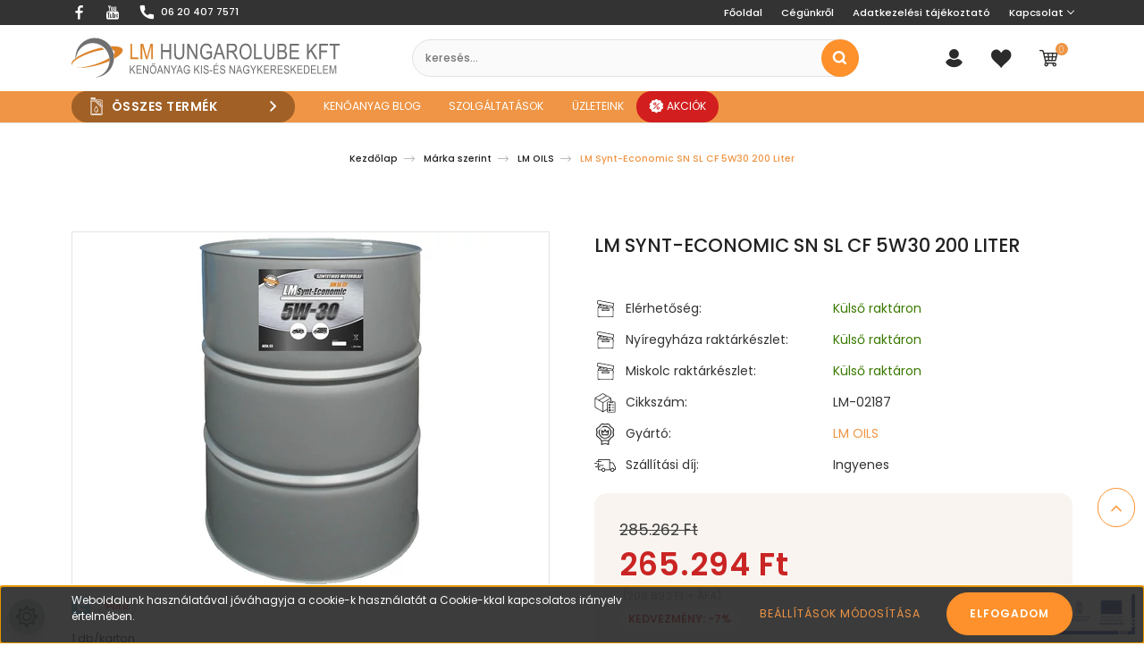

--- FILE ---
content_type: text/html; charset=UTF-8
request_url: https://www.hungarolube.hu/lm-synt-economic-sm-sl-cf-5w30-200-liter-19004135
body_size: 48444
content:

<!DOCTYPE html>
<html lang="hu" dir="ltr">
<head>
    <title>LM Synt-Economic SN SL CF 5W30 200 Liter - Kenőanyag és autókemikáliák széles választékban - www.hungarolube.hu</title>
    <meta charset="utf-8">
    <meta name="description" content="Nagyszerű áron 265.294 Ft -ért vásárolhatod meg LM Synt-Economic SN SL CF 5W30 200 Liter termékünket!">
    <meta name="robots" content="index, follow">
    <link rel="image_src" href="https://hungarolube.cdn.shoprenter.hu/custom/hungarolube/image/data/product/lm-synt-economic-sm-sl-cf-5w30-200-liter-109690-4106.jpg.webp?lastmod=1720173572.1764630523">
    <meta property="og:title" content="LM Synt-Economic SN SL CF 5W30 200 Liter" />
    <meta property="og:type" content="product" />
    <meta property="og:url" content="https://www.hungarolube.hu/lm-synt-economic-sm-sl-cf-5w30-200-liter-19004135" />
    <meta property="og:image" content="https://hungarolube.cdn.shoprenter.hu/custom/hungarolube/image/cache/w955h500/product/lm-synt-economic-sm-sl-cf-5w30-200-liter-109690-4106.jpg.webp?lastmod=1720173572.1764630523" />
    <meta property="og:description" content="LM Synt-Economic SN SL CF 5W30 200 Liter  LM Synt-Economic 5W-30 C3Általános információ:Az LM SYNT ECONOMIC 5W-30 Ultramodern, szintetikus, hosszú csereperiódusú, alacsony hamutartalmú motorolaj. Felhasználható Diesel..." />
    <link href="https://hungarolube.cdn.shoprenter.hu/custom/hungarolube/image/data/png/hungarolube_favicon.png?lastmod=1551349066.1764630523" rel="icon" />
    <link href="https://hungarolube.cdn.shoprenter.hu/custom/hungarolube/image/data/png/hungarolube_favicon.png?lastmod=1551349066.1764630523" rel="apple-touch-icon" />
    <base href="https://www.hungarolube.hu:443" />
    <meta name="google-site-verification" content="WrHMSqirL0jP6mwiNmrGryZj78GUytSXoQfFhBCklns"/>
<meta name="facebook-domain-verification" content="us1pcmdsk3povwtcsv9pzkpezc0m7h" />

    <meta name="viewport" content="width=device-width, initial-scale=1, maximum-scale=1, user-scalable=0">
            <link href="https://www.hungarolube.hu/lm-synt-economic-sm-sl-cf-5w30-200-liter-19004135" rel="canonical">
    
            
                    
            	<link rel="preconnect" href="https://fonts.googleapis.com">
	<link rel="preconnect" href="https://fonts.gstatic.com" crossorigin>
	<link href="https://fonts.googleapis.com/css2?family=Poppins:ital,wght@0,100;0,200;0,300;0,400;0,500;0,600;0,700;0,800;0,900;1,100;1,200;1,300;1,400;1,500;1,600;1,700;1,800;1,900&display=swap" rel="stylesheet">
    <link href="https://cdnjs.cloudflare.com/ajax/libs/fancybox/3.5.7/jquery.fancybox.min.css" rel="stylesheet" />
            <link rel="stylesheet" href="https://hungarolube.cdn.shoprenter.hu/custom/hungarolube/catalog/view/theme/paris_global/style/1763468188.1591773721.1736272525.1764625799.css?v=null.1764630523" media="screen">
            <link rel="stylesheet" href="https://hungarolube.cdn.shoprenter.hu/custom/hungarolube/catalog/view/theme/paris_global/stylesheet/stylesheet.css?v=1764625799" media="screen">
        <script>
        window.nonProductQuality = 80;
    </script>
    <script src="//ajax.googleapis.com/ajax/libs/jquery/1.10.2/jquery.min.js"></script>
    <script>window.jQuery || document.write('<script src="https://hungarolube.cdn.shoprenter.hu/catalog/view/javascript/jquery/jquery-1.10.2.min.js?v=1484139539"><\/script>');</script>
    <script src="//cdn.jsdelivr.net/npm/slick-carousel@1.8.1/slick/slick.min.js"></script>

            
    

    <!--Header JavaScript codes--><script src="https://hungarolube.cdn.shoprenter.hu/web/compiled/js/countdown.js?v=1768982351"></script><script src="https://hungarolube.cdn.shoprenter.hu/web/compiled/js/base.js?v=1768982351"></script><script src="https://hungarolube.cdn.shoprenter.hu/web/compiled/js/productreview.js?v=1768982351"></script><script src="https://hungarolube.cdn.shoprenter.hu/web/compiled/js/before_starter2_head.js?v=1768982351"></script><script src="https://hungarolube.cdn.shoprenter.hu/web/compiled/js/before_starter2_productpage.js?v=1768982351"></script><script src="https://hungarolube.cdn.shoprenter.hu/web/compiled/js/nanobar.js?v=1768982351"></script><!--Header jQuery onLoad scripts--><script>window.countdownFormat='%D:%H:%M:%S';var BASEURL='https://www.hungarolube.hu';Currency={"symbol_left":"","symbol_right":" Ft","decimal_place":0,"decimal_point":",","thousand_point":".","currency":"HUF","value":1};var ShopRenter=ShopRenter||{};ShopRenter.product={"id":19004135,"sku":"LM-02187","currency":"HUF","unitName":"db","price":265293.54999999999,"name":"LM Synt-Economic SN SL CF 5W30 200 Liter","brand":"LM OILS","currentVariant":[],"parent":{"id":19004135,"sku":"LM-02187","unitName":"db","price":265293.54999999999,"name":"LM Synt-Economic SN SL CF 5W30 200 Liter"}};$(document).ready(function(){});$(window).load(function(){var init_relatedproducts_Scroller=function(){$("#relatedproducts .aurora-scroll-click-mode").each(function(){var max=0;$(this).find($(".list_prouctname")).each(function(){var h=$(this).height();max=h>max?h:max;});$(this).find($(".list_prouctname")).each(function(){$(this).height(max);});});$("#relatedproducts .aurora-scroll-click-mode").auroraScroll({autoMode:"click",frameRate:60,speed:2.5,direction:-1,elementClass:"product-snapshot",pauseAfter:false,horizontal:true,visible:1,arrowsPosition:1},function(){initAurora();});}
init_relatedproducts_Scroller();var init_similar_products_Scroller=function(){$("#similar_products .aurora-scroll-click-mode").each(function(){var max=0;$(this).find($(".list_prouctname")).each(function(){var h=$(this).height();max=h>max?h:max;});$(this).find($(".list_prouctname")).each(function(){$(this).height(max);});});$("#similar_products .aurora-scroll-click-mode").auroraScroll({autoMode:"click",frameRate:60,speed:2.5,direction:-1,elementClass:"product-snapshot",pauseAfter:false,horizontal:true,visible:1,arrowsPosition:1},function(){initAurora();});}
init_similar_products_Scroller();});</script><script src="https://hungarolube.cdn.shoprenter.hu/web/compiled/js/vue/manifest.bundle.js?v=1768982348"></script><script>var ShopRenter=ShopRenter||{};ShopRenter.onCartUpdate=function(callable){document.addEventListener('cartChanged',callable)};ShopRenter.onItemAdd=function(callable){document.addEventListener('AddToCart',callable)};ShopRenter.onItemDelete=function(callable){document.addEventListener('deleteCart',callable)};ShopRenter.onSearchResultViewed=function(callable){document.addEventListener('AuroraSearchResultViewed',callable)};ShopRenter.onSubscribedForNewsletter=function(callable){document.addEventListener('AuroraSubscribedForNewsletter',callable)};ShopRenter.onCheckoutInitiated=function(callable){document.addEventListener('AuroraCheckoutInitiated',callable)};ShopRenter.onCheckoutShippingInfoAdded=function(callable){document.addEventListener('AuroraCheckoutShippingInfoAdded',callable)};ShopRenter.onCheckoutPaymentInfoAdded=function(callable){document.addEventListener('AuroraCheckoutPaymentInfoAdded',callable)};ShopRenter.onCheckoutOrderConfirmed=function(callable){document.addEventListener('AuroraCheckoutOrderConfirmed',callable)};ShopRenter.onCheckoutOrderPaid=function(callable){document.addEventListener('AuroraOrderPaid',callable)};ShopRenter.onCheckoutOrderPaidUnsuccessful=function(callable){document.addEventListener('AuroraOrderPaidUnsuccessful',callable)};ShopRenter.onProductPageViewed=function(callable){document.addEventListener('AuroraProductPageViewed',callable)};ShopRenter.onMarketingConsentChanged=function(callable){document.addEventListener('AuroraMarketingConsentChanged',callable)};ShopRenter.onCustomerRegistered=function(callable){document.addEventListener('AuroraCustomerRegistered',callable)};ShopRenter.onCustomerLoggedIn=function(callable){document.addEventListener('AuroraCustomerLoggedIn',callable)};ShopRenter.onCustomerUpdated=function(callable){document.addEventListener('AuroraCustomerUpdated',callable)};ShopRenter.onCartPageViewed=function(callable){document.addEventListener('AuroraCartPageViewed',callable)};ShopRenter.customer={"userId":0,"userClientIP":"18.118.195.148","userGroupId":13,"customerGroupTaxMode":"gross","customerGroupPriceMode":"gross_net_tax","email":"","phoneNumber":"","name":{"firstName":"","lastName":""}};ShopRenter.theme={"name":"paris_global","family":"paris","parent":""};ShopRenter.shop={"name":"hungarolube","locale":"hu","currency":{"code":"HUF","rate":1},"domain":"hungarolube.myshoprenter.hu"};ShopRenter.page={"route":"product\/product","queryString":"lm-synt-economic-sm-sl-cf-5w30-200-liter-19004135"};ShopRenter.formSubmit=function(form,callback){callback();};let loadedAsyncScriptCount=0;function asyncScriptLoaded(position){loadedAsyncScriptCount++;if(position==='body'){if(document.querySelectorAll('.async-script-tag').length===loadedAsyncScriptCount){if(/complete|interactive|loaded/.test(document.readyState)){document.dispatchEvent(new CustomEvent('asyncScriptsLoaded',{}));}else{document.addEventListener('DOMContentLoaded',()=>{document.dispatchEvent(new CustomEvent('asyncScriptsLoaded',{}));});}}}}</script><script type="text/javascript"async class="async-script-tag"onload="asyncScriptLoaded('header')"src="https://static2.rapidsearch.dev/resultpage.js?shop=hungarolube.shoprenter.hu"></script><script type="text/javascript"async class="async-script-tag"onload="asyncScriptLoaded('header')"src="https://themarketer-cs.web.app/retargeting.min.js"></script><script type="text/javascript"async class="async-script-tag"onload="asyncScriptLoaded('header')"src="https://onsite.optimonk.com/script.js?account=84639"></script><script type="text/javascript"src="https://hungarolube.cdn.shoprenter.hu/web/compiled/js/vue/customerEventDispatcher.bundle.js?v=1768982348"></script>                
            
            <script>window.dataLayer=window.dataLayer||[];function gtag(){dataLayer.push(arguments)};var ShopRenter=ShopRenter||{};ShopRenter.config=ShopRenter.config||{};ShopRenter.config.googleConsentModeDefaultValue="denied";</script>                        <script type="text/javascript" src="https://hungarolube.cdn.shoprenter.hu/web/compiled/js/vue/googleConsentMode.bundle.js?v=1768982348"></script>

            <!-- Facebook Pixel Code -->
<script>
!function(f,b,e,v,n,t,s)
{if(f.fbq)return;n=f.fbq=function(){n.callMethod?
n.callMethod.apply(n,arguments):n.queue.push(arguments)};
if(!f._fbq)f._fbq=n;n.push=n;n.loaded=!0;n.version='2.0';
n.queue=[];t=b.createElement(e);t.async=!0;
t.src=v;s=b.getElementsByTagName(e)[0];
s.parentNode.insertBefore(t,s)}(window, document,'script',
'https://connect.facebook.net/en_US/fbevents.js');
fbq('consent', 'revoke');
fbq('init', '246268829662172');
fbq('track', 'PageView');
document.addEventListener('AuroraProductPageViewed', function(auroraEvent) {
                    fbq('track', 'ViewContent', {
                        content_type: 'product',
                        content_ids: [auroraEvent.detail.product.id.toString()],
                        value: parseFloat(auroraEvent.detail.product.grossUnitPrice),
                        currency: auroraEvent.detail.product.currency
                    }, {
                        eventID: auroraEvent.detail.event.id
                    });
                });
document.addEventListener('AuroraAddedToCart', function(auroraEvent) {
    var fbpId = [];
    var fbpValue = 0;
    var fbpCurrency = '';

    auroraEvent.detail.products.forEach(function(item) {
        fbpValue += parseFloat(item.grossUnitPrice) * item.quantity;
        fbpId.push(item.id);
        fbpCurrency = item.currency;
    });


    fbq('track', 'AddToCart', {
        content_ids: fbpId,
        content_type: 'product',
        value: fbpValue,
        currency: fbpCurrency
    }, {
        eventID: auroraEvent.detail.event.id
    });
})
window.addEventListener('AuroraMarketingCookie.Changed', function(event) {
            let consentStatus = event.detail.isAccepted ? 'grant' : 'revoke';
            if (typeof fbq === 'function') {
                fbq('consent', consentStatus);
            }
        });
</script>
<noscript><img height="1" width="1" style="display:none"
src="https://www.facebook.com/tr?id=246268829662172&ev=PageView&noscript=1"
/></noscript>
<!-- End Facebook Pixel Code -->
            <!-- Google Tag Manager -->
<script>(function(w,d,s,l,i){w[l]=w[l]||[];w[l].push({'gtm.start':
new Date().getTime(),event:'gtm.js'});var f=d.getElementsByTagName(s)[0],
j=d.createElement(s),dl=l!='dataLayer'?'&l='+l:'';j.async=true;j.src=
'https://www.googletagmanager.com/gtm.js?id='+i+dl;f.parentNode.insertBefore(j,f);
})(window,document,'script','dataLayer','GTM-T9D4DKJ');</script>
<!-- End Google Tag Manager -->
            
            
                <!--Global site tag(gtag.js)--><script async src="https://www.googletagmanager.com/gtag/js?id=G-L6E0Z2XYLW"></script><script>window.dataLayer=window.dataLayer||[];function gtag(){dataLayer.push(arguments);}
gtag('js',new Date());gtag('config','G-L6E0Z2XYLW');</script>                                <script type="text/javascript" src="https://hungarolube.cdn.shoprenter.hu/web/compiled/js/vue/GA4EventSender.bundle.js?v=1768982348"></script>

    
    
</head>
<body id="body" class="page-body product-page-body paris_global-body desktop-device-body" role="document">
<script>var bodyComputedStyle=window.getComputedStyle(document.body);ShopRenter.theme.breakpoints={'xs':parseInt(bodyComputedStyle.getPropertyValue('--breakpoint-xs')),'sm':parseInt(bodyComputedStyle.getPropertyValue('--breakpoint-sm')),'md':parseInt(bodyComputedStyle.getPropertyValue('--breakpoint-md')),'lg':parseInt(bodyComputedStyle.getPropertyValue('--breakpoint-lg')),'xl':parseInt(bodyComputedStyle.getPropertyValue('--breakpoint-xl'))}</script><!--Google Tag Manager(noscript)--><noscript><iframe src="https://www.googletagmanager.com/ns.html?id=GTM-T9D4DKJ"
height="0"width="0"style="display:none;visibility:hidden"></iframe></noscript><!--End Google Tag Manager(noscript)--><div id="fb-root"></div><script>(function(d,s,id){var js,fjs=d.getElementsByTagName(s)[0];if(d.getElementById(id))return;js=d.createElement(s);js.id=id;js.src="//connect.facebook.net/hu_HU/sdk/xfbml.customerchat.js#xfbml=1&version=v2.12&autoLogAppEvents=1";fjs.parentNode.insertBefore(js,fjs);}(document,"script","facebook-jssdk"));</script>
                    

<!-- cached -->    <div class="nanobar-cookie-cog d-flex-center rounded-circle js-hidden-nanobar-button">
        <svg xmlns="https://www.w3.org/2000/svg" width="24" height="24" viewBox="0 0 512 512">
    <path fill="currentColor" d="M512 289.7v-67.5l-68.2-18.1c-4.3-15.4-10.4-30.2-18.4-44.2l34.9-60.6 -47.6-47.6 -60.6 34.9c-14-8-28.8-14.1-44.2-18.4L289.7 0h-67.5l-18.1 68.2c-15.4 4.3-30.2 10.4-44.2 18.4L99.4 51.7 51.7 99.4l34.9 60.6c-8 14-14.1 28.8-18.4 44.2L0 222.3v67.5l68.2 18.1c4.3 15.4 10.4 30.2 18.4 44.2l-34.9 60.6 47.6 47.6 60.6-34.9c14 8 28.8 14.1 44.2 18.4l18.1 68.2h67.5l18.1-68.2c15.4-4.3 30.2-10.4 44.2-18.4l60.6 34.9 47.6-47.6 -34.9-60.6c8-14 14.1-28.8 18.4-44.2L512 289.7zM410.1 275.5l-2.5 12.1c-3.9 18.9-11.4 36.8-22.1 53.2l-6.8 10.3 31.6 55 -4.3 4.3 -55-31.6 -10.3 6.8c-16.4 10.8-34.3 18.2-53.2 22.1l-12.1 2.5L259 472h-6l-16.5-61.9 -12.1-2.5c-18.9-3.9-36.8-11.4-53.2-22.1l-10.3-6.8 -55 31.6 -4.3-4.3 31.6-55 -6.8-10.3c-10.8-16.4-18.2-34.3-22.1-53.2l-2.5-12.1L40 259v-6l61.9-16.5 2.5-12.1c3.9-18.9 11.4-36.8 22.1-53.2l6.8-10.3 -31.6-55 4.3-4.3 55 31.6 10.3-6.8c16.4-10.8 34.3-18.2 53.2-22.1l12.1-2.5L253 40h6l16.5 61.9 12.1 2.5c18.9 3.9 36.8 11.4 53.2 22.1l10.3 6.8 55-31.6 4.3 4.3 -31.6 55 6.8 10.3c10.8 16.4 18.2 34.3 22.1 53.2l2.5 12.1L472 253v6L410.1 275.5z"/>
    <path fill="currentColor" d="M256 140c-64 0-116 52-116 116s52 116 116 116 116-52 116-116S320 140 256 140zM256 332c-41.9 0-76-34.1-76-76s34.1-76 76-76 76 34.1 76 76S297.9 332 256 332z"/>
</svg>
    </div>
<div class="Fixed nanobar js-nanobar-first-login">
    <div class="container nanobar-container">
        <div class="row flex-column flex-sm-row ">
            <div class="col-12 col-lg-6 col-xl-7 nanobar-text-cookies align-self-center text-sm-left">
                <p><span style="color:#FFFFFF;">Weboldalunk használatával jóváhagyja a cookie-k használatát a Cookie-kkal kapcsolatos irányelv értelmében.</span>
</p>
            </div>
            <div class="col-12 col-lg-6 col-xl-5 nanobar-buttons mt-2 m-lg-0 text-center text-lg-right">
                <a href="" class="btn btn-link nanobar-settings-button js-nanobar-settings-button">
                    Beállítások módosítása
                </a>
                <a href="" class="btn btn-primary nanobar-btn js-nanobar-close-cookies" data-button-save-text="Beállítások mentése">
                    Elfogadom
                </a>
            </div>
        </div>
        <div class="nanobar-cookies js-nanobar-cookies flex-column flex-sm-row text-left pt-3 mt-3" style="display: none;">
            <div class="form-check pt-2 pb-2 pr-2 mb-0">
                <input class="form-check-input" type="checkbox" name="required_cookies" disabled checked />
                <label class="form-check-label">
                    Szükséges cookie-k
                    <div class="cookies-help-text text-muted">
                        Ezek a cookie-k segítenek abban, hogy a webáruház használható és működőképes legyen.
                    </div>
                </label>
            </div>
            <div class="form-check pt-2 pb-2 pr-2 mb-0">
                <input class="form-check-input js-nanobar-marketing-cookies" type="checkbox" name="marketing_cookies"
                         checked />
                <label class="form-check-label">
                    Marketing cookie-k
                    <div class="cookies-help-text text-muted">
                        Ezeket a cookie-k segítenek abban, hogy az Ön érdeklődési körének megfelelő reklámokat és termékeket jelenítsük meg a webáruházban.
                    </div>
                </label>
            </div>
        </div>
    </div>
</div>

<script>
    (function ($) {
        $(document).ready(function () {
            new AuroraNanobar.FirstLogNanobarCheckbox(jQuery('.js-nanobar-first-login'), 'bottom');
        });
    })(jQuery);
</script>
<!-- /cached -->
<!-- cached --><div class="Fixed nanobar js-nanobar-free-shipping">
    <div class="container nanobar-container">
        <button type="button" class="close js-nanobar-close" aria-label="Close">
            <span aria-hidden="true">&times;</span>
        </button>
        <div class="nanobar-text px-3"></div>
    </div>
</div>

<script>$(document).ready(function(){document.nanobarInstance=new AuroraNanobar.FreeShippingNanobar($('.js-nanobar-free-shipping'),'bottom','0','','1');});</script><!-- /cached -->
                <!-- page-wrap -->

                <div class="page-wrap sr-search--enabled">
                                                <div id="section-header" class="section-wrapper ">
    
    

<header class="sticky-header">
    		<div class="header-top-line">
			<div class="container pl-3 pr-1">
				<div class="header-top d-flex">
					<div class="header-top-left d-flex align-items-center">
						
						
					</div>
					<div class="header-top-right d-flex justify-content-between align-items-center w-100">
						<ul class="nav headermenu-list header-social">
							<li class="nav-item facebook">
								<a target="_blank" class="nav-link no-hover" href="https://www.facebook.com/lmhungarolube/?ref=bookmarks">
									<span class="icon-facebook1"></span>
								</a>
							</li>
														<li class="nav-item youtube">
								<a target="_blank" class="nav-link no-hover" href="https://www.youtube.com/watch?v=hfwPwCzt4lc">
									<span class="icon-youtube1"></span>
								</a>
							</li>
							<li>
								<a target="_blank" class="nav-link no-hover d-flex align-items-center" href="tel:06 20 407 7571">
									<span class="icon-phone1 mr-2"></span>
									<span>06 20 407 7571</span>
								</a>
							</li>
						</ul>
												
						<!-- cached -->
    <ul class="nav headermenu-list">
                    <li class="nav-item">
                <a class="nav-link" href="https://www.hungarolube.hu"
                    target="_self"
                                        title="Főoldal"
                >
                    Főoldal
                </a>
                            </li>
                    <li class="nav-item">
                <a class="nav-link" href="https://www.hungarolube.hu/cegunkrol-hungarolube"
                    target="_self"
                                        title="Cégünkről"
                >
                    Cégünkről
                </a>
                            </li>
                    <li class="nav-item">
                <a class="nav-link" href="https://www.hungarolube.hu/adatkezelesi-tajekoztato-54"
                    target="_self"
                                        title="Adatkezelési tájékoztató"
                >
                    Adatkezelési tájékoztató
                </a>
                            </li>
                    <li class="nav-item dropdown">
                <a class="nav-link" href="https://www.hungarolube.hu/kapcsolat-10"
                    target="_self"
                     class="dropdown-toggle disabled"                    title="Kapcsolat"
                >
                    Kapcsolat
                </a>
                                    <ul class="dropdown-hover-menu">
                                                    <li class="dropdown-item">
                                <a href="https://www.hungarolube.hu/index.php?route=information/contact" title="Hibabejelentés" target="_self">
                                    Hibabejelentés
                                </a>
                            </li>
                                            </ul>
                            </li>
            </ul>
    <!-- /cached -->
						
					</div>
				</div>
			</div>
		</div>
		<div class="header-middle-line">
			<div class="container">
				<nav class="navbar navbar-expand-lg justify-content-between position-relative">
					<div class="header-navbar-top-left d-flex d-lg-none align-items-center justify-content-start">
						<div id="js-mobile-navbar" class="mobile-navbar">
							<button id="js-hamburger-icon" class="btn p-0">
								<div class="hamburger-icon position-relative">
									<div class="hamburger-icon-line position-absolute line-1"></div>
									<div class="hamburger-icon-line position-absolute line-2"></div>
									<div class="hamburger-icon-line position-absolute line-3"></div>
								</div>
							</button>
						</div>
					</div>
					<div class="desktop-logo">
						<a href="/">
							<!-- cached -->
    <a class="navbar-brand" href="/">
		<svg class="logo" fill="none" height="150" viewBox="0 0 1000 150" width="1000" xmlns="http://www.w3.org/2000/svg"><path d="m74.2779 2.82204c-27.6313 5.05088-50.0136 26.14576-56.9958 53.77706-2.1788 8.6657-2.6739 14.6575-1.9312 23.8184.2971 4.3081.6438 7.8734.6933 7.9724.099.0495.2971-2.9711.4952-6.6849.3466-7.1802.9903-10.7455 3.0701-17.2325 7.0316-21.6395 25.7991-38.2777 48.0824-42.6849 6.9326-1.337 17.7772-1.1389 24.7097.4457 18.5204 4.3081 33.5244 15.9945 42.1894 32.9298 2.823 5.4965 4.507 10.1017 6.091 16.9848 1.436 6.0908 1.585 17.2324.297 24.264-2.377 12.8251-8.566 24.9571-17.381 33.9201-8.22 8.369-17.134 13.787-33.9701 17.995-1.6536.413 2.8233.475 10.053-.911 14.6081-2.823 26.3441-9.111 37.0401-19.758 10.646-10.696 17.034-22.531 20.302-37.6835.991-4.4566 1.139-6.6354 1.139-15.1031 0-8.9628-.148-10.4484-1.337-15.4497-6.883-29.1664-27.532-49.91467-56.055-56.35207-2.1785-.49518-6.8333-.89133-12.3793-.99037-7.3288-.19807-9.8542-.04952-14.1128.74278z" fill="#707070"/><path d="m147.918 32.7732c-1.189.0991-2.454.2883-2.454.3378 0 .099 1.467 2.2987 2.953 4.8242 1.485 2.5254 2.909 5.3747 3.206 6.266.864 1.9472.19 1.2737 2.732 2.3381 4.358 1.7332 6.784 4.6053 6.784 8.1211 0 .7923-.742 2.9216-1.683 4.7042l-1.936 3.3823.443 7.5869s.172 7.5385.165 9.2209c.742 0 9.548-5.6316 15.044-9.4941 6.685-4.7042 14.113-12.2805 16.193-16.4896 3.516-7.1307 1.535-12.8253-5.695-16.3411-6.091-2.9711-13.221-4.2586-25.007-4.5062-4.753-.099-9.557-.0495-10.745.0495z" fill="#dc8229"/><path d="m105.431 39.2097c-15.8455 3.6643-34.4645 9.6066-50.0133 15.9944-12.8748 5.2985-32.5831 15.945-37.1388 20.055-1.4429 1.2637-1.3603 1.1591-1.3693 1.2366-.2065 1.7764-.4552 6.7485-.4552 6.7485l.9331-.6068c26.9876-17.8267 63.8789-31.2462 102.1075-37.1389l1.634-.2476-1.387-1.535c-.792-.7923-2.674-2.5255-4.159-3.8625l-2.724-2.3273z" fill="#dc8229"/><path d="m136.628 78.776c-4.556 2.8226-17.728 9.359-25.403 12.5777-28.9189 12.0823-62.2509 20.2783-85.475 20.5753-4.7043.05-5.5401-.075-3.5098.272 3.6644.545 22.0357.545 27.7303-.05 28.4236-2.921 58.6295-10.696 86.0635-22.1343l5.836-2.5989.089-4.4793c0-2.2057-.337-6.1672-.597-6.8372-.149.0495-2.803 1.4863-4.734 2.6747z" fill="#dc8229"/><path d="m10.95 80.8043c-7.03158 6.1402-10.9000621 11.9103-10.94958055 17.0107-.01134335 1.0894.20411655 3.589 1.04593055 4.926.84181 1.337 1.6768 1.759 1.6768 1.759l-.8845-2.155c-.54471-3.9122 2.92158-9.1611 10.34935-15.6976l3.4124-2.9221-.2148-2.9341-.2309-3.2707z" fill="#dc8229"/><path d="m219.668 81.2294v-58.132h6.305v51.2719h23.475v6.8601z" fill="#dc8229"/><path d="m257.877 81.2294v-58.132h9.477l11.302 41.1603 2.26 8.6048c.555-2.1413 1.401-5.2475 2.538-9.3186l11.42-40.4465h8.486v58.132h-6.067v-48.6548l-13.879 48.6548h-5.67l-13.8-49.4876v49.4876z" fill="#dc8229"/><g fill="#707070"><path d="m334.058 81.2294v-58.132h6.305v23.8714h24.783v-23.8714h6.305v58.132h-6.305v-27.4006h-24.783v27.4006z"/><path d="m414.26 23.0974h6.344v33.5865c0 5.6308-.555 10.257-1.665 13.8787-1.084 3.5952-3.08 6.4371-5.988 8.5255-2.881 2.0884-6.556 3.1326-11.023 3.1326-6.292 0-11.011-1.8769-14.157-5.6308-3.119-3.7539-4.679-10.3892-4.679-19.906v-33.5865h6.305v33.5468c0 5.2607.41 9.0674 1.229 11.4202.82 2.3528 2.155 4.1504 4.005 5.3929 1.877 1.216 4.151 1.824 6.821 1.824 4.494 0 7.745-1.2689 9.754-3.8067 2.036-2.5378 3.054-7.4813 3.054-14.8304z"/><path d="m431.968 81.2294v-58.132h6.464l25.06 45.6411v-45.6411h6.028v58.132h-6.464l-25.021-45.6808v45.6808z"/><path d="m503.645 58.4286v-6.8204l20.183-.0396v21.5714c-3.093 3.0137-6.291 5.2872-9.596 6.8204-3.304 1.5069-6.701 2.2603-10.191 2.2603-4.653 0-8.803-1.1632-12.451-3.4895s-6.543-5.7233-8.684-10.191c-2.115-4.4676-3.172-9.834-3.172-16.0993 0-6.3445 1.07-11.8696 3.212-16.5751 2.141-4.7055 4.943-8.1686 8.406-10.3892 3.463-2.247 7.561-3.3705 12.293-3.3705 3.489 0 6.542.6476 9.16 1.943 2.617 1.2953 4.771 3.1326 6.463 5.5118s2.961 5.644 3.807 9.7944l-5.671 1.9034c-.766-3.278-1.731-5.7233-2.894-7.3359-1.164-1.639-2.697-2.9211-4.6-3.8464-1.903-.9252-4.045-1.3879-6.424-1.3879-3.463 0-6.45.846-8.962 2.5379-2.485 1.6654-4.494 4.2693-6.027 7.8117-1.507 3.5424-2.26 7.8646-2.26 12.9667 0 7.772 1.626 13.6011 4.877 17.4871 3.252 3.8596 7.481 5.7894 12.689 5.7894 2.485 0 5.023-.5948 7.614-1.7844 2.617-1.1896 4.692-2.6039 6.225-4.2429v-10.8254z"/><path d="m528.808 81.2294 18.32-58.132h6.78l19.51 58.132h-7.217l-5.552-17.6062h-19.906l-5.234 17.6062zm13.76-23.8714h16.138l-4.956-16.0993c-1.533-4.9435-2.657-8.9617-3.371-12.0547-.608 3.7275-1.467 7.4284-2.577 11.103z"/><path d="m579.389 81.2294v-58.132h21.135c4.415 0 7.666.5419 9.755 1.6258 2.115 1.0838 3.846 2.8947 5.194 5.4325 1.349 2.5114 2.023 5.4325 2.023 8.7634 0 4.3883-1.15 7.9439-3.45 10.6668-2.274 2.7229-5.591 4.4544-9.953 5.1946 1.771 1.0574 3.119 2.1281 4.044 3.2119 1.877 2.2206 3.53 4.6924 4.957 7.4152l8.327 15.8218h-7.93l-6.345-12.0943c-2.458-4.732-4.322-7.9175-5.591-9.5565-1.242-1.639-2.458-2.7361-3.648-3.2913-1.163-.5816-2.802-.8723-4.917-.8723h-7.296v25.8144zm6.305-32.4762h13.561c2.961 0 5.208-.3569 6.741-1.0707 1.533-.7137 2.75-1.8372 3.648-3.3705.899-1.5333 1.349-3.3177 1.349-5.3532 0-2.9344-.86-5.2343-2.578-6.8997-1.718-1.6919-4.269-2.5378-7.653-2.5378h-15.068z"/><path d="m626.678 52.9168c0-9.9134 2.181-17.5268 6.543-22.8404 4.362-5.34 9.795-8.01 16.298-8.01 4.203 0 8.036 1.1896 11.499 3.5688s6.2 5.8423 8.209 10.3892c2.035 4.5205 3.053 9.9134 3.053 16.1786 0 8.618-1.956 15.6367-5.869 21.056-4.309 5.9745-9.953 8.9617-16.932 8.9617-7.032 0-12.689-3.0665-16.971-9.1996-3.887-5.5515-5.83-12.2529-5.83-20.1043zm6.504.119c0 7.164 1.573 12.7287 4.718 16.6941 3.173 3.9389 7.019 5.9083 11.54 5.9083 4.626 0 8.499-1.9959 11.618-5.9877 3.146-3.9917 4.719-9.8604 4.719-17.6061 0-4.9963-.807-9.4639-2.419-13.4029-1.243-3.0136-3.119-5.4193-5.631-7.2169-2.485-1.824-5.208-2.7361-8.168-2.7361-4.759 0-8.685 1.9827-11.778 5.948-3.066 3.9654-4.599 10.0985-4.599 18.3993z"/><path d="m680.908 81.2294v-58.132h6.304v51.2719h23.475v6.8601z"/><path d="m750.443 23.0974h6.344v33.5865c0 5.6308-.555 10.257-1.665 13.8787-1.084 3.5952-3.08 6.4371-5.988 8.5255-2.881 2.0884-6.556 3.1326-11.023 3.1326-6.292 0-11.011-1.8769-14.157-5.6308-3.119-3.7539-4.679-10.3892-4.679-19.906v-33.5865h6.305v33.5468c0 5.2607.41 9.0674 1.229 11.4202.82 2.3528 2.155 4.1504 4.005 5.3929 1.877 1.216 4.151 1.824 6.821 1.824 4.494 0 7.745-1.2689 9.755-3.8067 2.035-2.5378 3.053-7.4813 3.053-14.8304z"/><path d="m768.112 81.2294v-58.132h17.883c3.622 0 6.49.5684 8.605 1.7051 2.115 1.1103 3.846 2.855 5.195 5.2342 1.348 2.3793 2.022 5.0096 2.022 7.8911 0 2.67-.582 5.0756-1.745 7.2169s-2.802 3.8596-4.917 5.155c2.776 1.0045 4.957 2.7228 6.543 5.1549 1.613 2.4057 2.419 5.3797 2.419 8.922 0 3.516-.727 6.6089-2.181 9.2789-1.428 2.6436-3.344 4.5734-5.75 5.7894-2.405 1.1897-5.71 1.7845-9.913 1.7845zm6.304-33.7055h10.31c2.697 0 4.613-.185 5.75-.5551 1.639-.5552 2.895-1.4804 3.767-2.7758.899-1.3218 1.348-3.1062 1.348-5.3532 0-2.0884-.409-3.8199-1.229-5.1946-.793-1.4011-1.864-2.366-3.212-2.8947-1.322-.5287-3.714-.7931-7.177-.7931h-9.557zm0 26.8454h11.857c2.617 0 4.547-.2379 5.789-.7138 1.798-.6873 3.159-1.8108 4.085-3.3705.951-1.5861 1.427-3.5688 1.427-5.948 0-2.1942-.449-4.0447-1.348-5.5515-.899-1.5333-2.115-2.6436-3.648-3.3309-1.507-.7138-3.886-1.0706-7.138-1.0706h-11.024z"/><path d="m813.855 81.2294v-58.132h34.459v6.86h-28.154v17.8044h26.369v6.8204h-26.369v19.7871h29.264v6.8601z"/><path d="m878.417 81.2294v-58.132h6.305v28.8281l23.673-28.8281h8.565l-20.025 23.5541 20.897 34.5779h-8.327l-16.972-29.4229-7.811 9.2789v20.144z"/><path d="m924.477 81.2294v-58.132h32.159v6.86h-25.854v18.0027h22.365v6.8601h-22.365v26.4092z"/><path d="m977.913 81.2294v-51.272h-15.703v-6.86h37.79v6.86h-15.782v51.272z"/><path d="m217.548 135.206v-31.193h3.383v15.469l12.703-15.469h4.596l-10.745 12.639 11.213 18.554h-4.468l-9.107-15.788-4.192 4.979v10.809z"/><path d="m242.224 135.206v-31.193h18.49v3.681h-15.107v9.554h14.15v3.659h-14.15v10.618h15.703v3.681z"/><path d="m266.538 135.206v-31.193h3.468l13.448 24.491v-24.491h3.234v31.193h-3.468l-13.426-24.512v24.512z"/><path d="m292.129 120.014c0-5.32 1.17-9.405 3.511-12.256 2.34-2.865 5.255-4.298 8.745-4.298 2.255 0 4.312.638 6.17 1.915 1.859 1.277 3.327 3.135 4.405 5.575 1.092 2.425 1.638 5.319 1.638 8.681 0 4.624-1.05 8.39-3.149 11.298-2.312 3.206-5.341 4.809-9.085 4.809-3.774 0-6.809-1.646-9.107-4.937-2.085-2.978-3.128-6.574-3.128-10.787zm3.49.064c0 3.844.844 6.83 2.532 8.957 1.702 2.114 3.766 3.171 6.191 3.171 2.483 0 4.561-1.071 6.235-3.213 1.688-2.142 2.532-5.291 2.532-9.447 0-2.681-.433-5.079-1.298-7.192-.667-1.617-1.674-2.908-3.022-3.873-1.333-.978-2.794-1.468-4.383-1.468-2.553 0-4.66 1.064-6.319 3.192-1.646 2.128-2.468 5.419-2.468 9.873z"/><path d="m318.762 135.206 9.831-31.193h3.638l10.469 31.193h-3.873l-2.979-9.447h-10.681l-2.809 9.447zm7.384-12.809h8.66l-2.66-8.639c-.823-2.652-1.426-4.808-1.809-6.468-.326 2-.787 3.986-1.383 5.958z"/><path d="m345.949 135.206v-31.193h3.468l13.448 24.491v-24.491h3.234v31.193h-3.468l-13.426-24.512v24.512z"/><path d="m379.689 135.206v-13.213l-9.851-17.98h4.128l5.021 9.405c.993 1.858 1.865 3.617 2.617 5.277.752-1.632 1.681-3.469 2.787-5.511l4.958-9.171h3.936l-10.213 17.98v13.213z"/><path d="m391.535 135.206 9.83-31.193h3.638l10.469 31.193h-3.873l-2.978-9.447h-10.682l-2.808 9.447zm7.383-12.809h8.66l-2.66-8.639c-.822-2.652-1.425-4.808-1.808-6.468-.327 2-.788 3.986-1.383 5.958z"/><path d="m430.871 122.971v-3.659l10.83-.022v11.575c-1.66 1.617-3.376 2.837-5.149 3.66-1.773.809-3.596 1.213-5.468 1.213-2.497 0-4.724-.624-6.682-1.873-1.957-1.248-3.51-3.071-4.659-5.468-1.135-2.397-1.702-5.277-1.702-8.639 0-3.404.574-6.369 1.723-8.893 1.149-2.525 2.653-4.384 4.511-5.575 1.858-1.206 4.057-1.809 6.596-1.809 1.872 0 3.511.348 4.915 1.043s2.56 1.681 3.468 2.957c.908 1.277 1.589 3.029 2.043 5.256l-3.043 1.021c-.411-1.759-.929-3.071-1.553-3.936-.624-.88-1.447-1.568-2.468-2.064-1.022-.496-2.171-.745-3.447-.745-1.859 0-3.461.454-4.809 1.362-1.333.894-2.411 2.291-3.234 4.192-.809 1.9-1.213 4.22-1.213 6.957 0 4.171.872 7.299 2.617 9.384 1.745 2.071 4.014 3.106 6.809 3.106 1.333 0 2.695-.319 4.085-.957 1.405-.639 2.518-1.397 3.341-2.277v-5.809z"/><path d="m457.796 135.206v-31.193h3.383v15.469l12.703-15.469h4.596l-10.745 12.639 11.213 18.554h-4.468l-9.107-15.788-4.192 4.979v10.809z"/><path d="m483.047 135.206v-31.193h3.383v31.193z"/><path d="m491.871 125.184 3.191-.34c.171 1.716.554 3.057 1.149 4.021.61.951 1.476 1.717 2.596 2.298 1.121.582 2.383.873 3.788.873 2.014 0 3.574-.49 4.681-1.469 1.12-.993 1.681-2.276 1.681-3.851 0-.922-.206-1.723-.617-2.404-.398-.695-1.008-1.263-1.83-1.702-.809-.44-2.568-1.057-5.277-1.851-2.412-.71-4.128-1.426-5.149-2.149-1.022-.724-1.816-1.639-2.383-2.745-.568-1.121-.851-2.383-.851-3.788 0-2.525.815-4.589 2.446-6.191 1.632-1.603 3.83-2.405 6.596-2.405 1.901 0 3.561.376 4.979 1.128 1.433.752 2.539 1.83 3.32 3.234.794 1.404 1.22 3.057 1.276 4.958l-3.255.298c-.17-2.029-.78-3.532-1.83-4.511-1.036-.979-2.497-1.468-4.383-1.468-1.915 0-3.376.432-4.383 1.298-1.007.851-1.511 1.957-1.511 3.319 0 1.262.369 2.241 1.106 2.936.738.695 2.398 1.397 4.979 2.107 2.525.695 4.298 1.298 5.32 1.808 1.56.795 2.737 1.844 3.532 3.149.794 1.291 1.191 2.837 1.191 4.639 0 1.787-.418 3.418-1.255 4.894-.837 1.461-1.979 2.574-3.426 3.34-1.432.766-3.163 1.149-5.191 1.149-3.164 0-5.689-.95-7.575-2.851-1.873-1.901-2.844-4.475-2.915-7.724z"/><path d="m515.866 125.844v-3.851h9.638v3.851z"/><path d="m530.137 135.206v-31.193h18.49v3.681h-15.107v9.554h14.15v3.659h-14.15v10.618h15.703v3.681zm7-33.321 2.32-5.9573h4.106l-3.83 5.9573z"/><path d="m553.409 125.184 3.191-.34c.17 1.716.553 3.057 1.149 4.021.61.951 1.475 1.717 2.596 2.298 1.121.582 2.383.873 3.787.873 2.015 0 3.575-.49 4.681-1.469 1.121-.993 1.681-2.276 1.681-3.851 0-.922-.205-1.723-.617-2.404-.397-.695-1.007-1.263-1.83-1.702-.808-.44-2.567-1.057-5.276-1.851-2.412-.71-4.128-1.426-5.149-2.149-1.022-.724-1.816-1.639-2.384-2.745-.567-1.121-.851-2.383-.851-3.788 0-2.525.816-4.589 2.447-6.191 1.632-1.603 3.83-2.405 6.596-2.405 1.901 0 3.561.376 4.979 1.128 1.433.752 2.539 1.83 3.319 3.234.795 1.404 1.22 3.057 1.277 4.958l-3.255.298c-.171-2.029-.781-3.532-1.83-4.511-1.036-.979-2.497-1.468-4.383-1.468-1.915 0-3.376.432-4.384 1.298-1.007.851-1.51 1.957-1.51 3.319 0 1.262.369 2.241 1.106 2.936.738.695 2.397 1.397 4.979 2.107 2.525.695 4.298 1.298 5.32 1.808 1.56.795 2.737 1.844 3.532 3.149.794 1.291 1.191 2.837 1.191 4.639 0 1.787-.418 3.418-1.255 4.894-.837 1.461-1.979 2.574-3.426 3.34-1.433.766-3.163 1.149-5.192 1.149-3.163 0-5.688-.95-7.574-2.851-1.873-1.901-2.845-4.475-2.915-7.724z"/><path d="m589.547 135.206v-31.193h3.468l13.448 24.491v-24.491h3.234v31.193h-3.468l-13.426-24.512v24.512z"/><path d="m613.287 135.206 9.83-31.193h3.638l10.469 31.193h-3.873l-2.978-9.447h-10.682l-2.808 9.447zm7.383-12.809h8.66l-2.66-8.639c-.822-2.652-1.425-4.808-1.808-6.468-.327 2-.788 3.986-1.383 5.958z"/><path d="m652.623 122.971v-3.659l10.83-.022v11.575c-1.66 1.617-3.376 2.837-5.149 3.66-1.773.809-3.596 1.213-5.468 1.213-2.497 0-4.724-.624-6.682-1.873-1.957-1.248-3.51-3.071-4.659-5.468-1.135-2.397-1.702-5.277-1.702-8.639 0-3.404.574-6.369 1.723-8.893 1.149-2.525 2.653-4.384 4.511-5.575 1.858-1.206 4.057-1.809 6.596-1.809 1.872 0 3.511.348 4.915 1.043s2.56 1.681 3.468 2.957c.908 1.277 1.589 3.029 2.043 5.256l-3.043 1.021c-.411-1.759-.929-3.071-1.553-3.936-.624-.88-1.447-1.568-2.468-2.064-1.022-.496-2.171-.745-3.447-.745-1.859 0-3.461.454-4.809 1.362-1.333.894-2.411 2.291-3.234 4.192-.809 1.9-1.213 4.22-1.213 6.957 0 4.171.872 7.299 2.617 9.384 1.745 2.071 4.015 3.106 6.809 3.106 1.333 0 2.695-.319 4.085-.957 1.405-.639 2.518-1.397 3.341-2.277v-5.809z"/><path d="m676.256 135.206v-13.213l-9.851-17.98h4.128l5.021 9.405c.993 1.858 1.865 3.617 2.617 5.277.752-1.632 1.681-3.469 2.787-5.511l4.958-9.171h3.936l-10.213 17.98v13.213z"/><path d="m693.421 135.206v-31.193h3.383v15.469l12.703-15.469h4.596l-10.745 12.639 11.213 18.554h-4.468l-9.107-15.788-4.192 4.979v10.809z"/><path d="m718.097 135.206v-31.193h18.49v3.681h-15.107v9.554h14.15v3.659h-14.15v10.618h15.703v3.681z"/><path d="m742.496 135.206v-31.193h11.341c2.369 0 4.114.291 5.234.873 1.135.581 2.064 1.553 2.788 2.915.723 1.347 1.085 2.915 1.085 4.702 0 2.355-.617 4.262-1.851 5.724-1.22 1.461-3 2.39-5.341 2.787.951.567 1.674 1.142 2.17 1.723 1.008 1.192 1.894 2.518 2.66 3.979l4.468 8.49h-4.255l-3.405-6.49c-1.319-2.539-2.319-4.248-3-5.128-.666-.879-1.319-1.468-1.957-1.766-.624-.312-1.504-.468-2.639-.468h-3.915v13.852zm3.383-17.426h7.277c1.589 0 2.795-.192 3.617-.575.823-.383 1.476-.986 1.958-1.808.482-.823.723-1.781.723-2.873 0-1.574-.461-2.808-1.383-3.702-.922-.908-2.291-1.362-4.106-1.362h-8.086z"/><path d="m769.023 135.206v-31.193h18.49v3.681h-15.107v9.554h14.15v3.659h-14.15v10.618h15.703v3.681z"/><path d="m792.295 125.184 3.192-.34c.17 1.716.553 3.057 1.149 4.021.609.951 1.475 1.717 2.595 2.298 1.121.582 2.383.873 3.788.873 2.014 0 3.574-.49 4.681-1.469 1.12-.993 1.681-2.276 1.681-3.851 0-.922-.206-1.723-.617-2.404-.398-.695-1.007-1.263-1.83-1.702-.809-.44-2.568-1.057-5.277-1.851-2.411-.71-4.128-1.426-5.149-2.149-1.021-.724-1.816-1.639-2.383-2.745-.568-1.121-.851-2.383-.851-3.788 0-2.525.815-4.589 2.447-6.191 1.631-1.603 3.83-2.405 6.596-2.405 1.9 0 3.56.376 4.979 1.128 1.432.752 2.539 1.83 3.319 3.234.794 1.404 1.22 3.057 1.276 4.958l-3.255.298c-.17-2.029-.78-3.532-1.83-4.511-1.035-.979-2.496-1.468-4.383-1.468-1.915 0-3.376.432-4.383 1.298-1.007.851-1.511 1.957-1.511 3.319 0 1.262.369 2.241 1.107 2.936.737.695 2.397 1.397 4.978 2.107 2.525.695 4.299 1.298 5.32 1.808 1.56.795 2.738 1.844 3.532 3.149.794 1.291 1.191 2.837 1.191 4.639 0 1.787-.418 3.418-1.255 4.894-.837 1.461-1.979 2.574-3.426 3.34-1.432.766-3.163 1.149-5.191 1.149-3.164 0-5.688-.95-7.575-2.851-1.873-1.901-2.844-4.475-2.915-7.724z"/><path d="m817.801 135.206v-31.193h3.383v15.469l12.702-15.469h4.596l-10.745 12.639 11.213 18.554h-4.468l-9.107-15.788-4.191 4.979v10.809z"/><path d="m842.477 135.206v-31.193h18.49v3.681h-15.107v9.554h14.149v3.659h-14.149v10.618h15.702v3.681z"/><path d="m866.812 135.206v-31.193h8.83c2.185 0 3.844.192 4.979.575 1.489.496 2.78 1.404 3.873 2.723 1.092 1.319 1.943 2.986 2.553 5 .61 2 .915 4.376.915 7.128 0 3.532-.518 6.533-1.554 9.001-1.035 2.454-2.368 4.198-4 5.234-1.617 1.021-3.737 1.532-6.362 1.532zm3.383-3.681h5.447c2.199 0 3.866-.355 5-1.064 1.135-.723 2.007-1.879 2.617-3.468.809-2.114 1.213-4.646 1.213-7.596 0-3.163-.432-5.646-1.298-7.447-.851-1.816-1.95-3.029-3.298-3.639-.908-.411-2.347-.617-4.319-.617h-5.362z"/><path d="m893.403 135.206v-31.193h18.49v3.681h-15.107v9.554h14.149v3.659h-14.149v10.618h15.703v3.681z"/><path d="m917.611 135.206v-31.193h3.383v27.512h12.596v3.681z"/><path d="m938.414 135.206v-31.193h18.49v3.681h-15.107v9.554h14.15v3.659h-14.15v10.618h15.703v3.681z"/><path d="m962.728 135.206v-31.193h5.086l6.064 22.086 1.212 4.617c.298-1.149.752-2.815 1.362-5l6.128-21.703h4.553v31.193h-3.255v-26.108l-7.447 26.108h-3.043l-7.404-26.554v26.554z"/><path d="m299.586 101.548 2.319-5.9582h4.107l-3.83 5.9582z"/><path d="m306.244 101.548 2.319-5.9582h4.107l-3.83 5.9582z"/></g></svg>	</a>
<!-- /cached -->
						</a>
					</div>
										<div class="dropdown search-module d-flex">
						<div class="input-group">
							<input class="form-control form-control-lg disableAutocomplete" type="text" placeholder="keresés..." value=""
								   id="filter_keyword" 
								   onclick="this.value=(this.value==this.defaultValue)?'':this.value;"/>
							<div class="input-group-append">
								<button class="btn" type="button" onclick="moduleSearch();">
									<span class="icon-search1"></span>
								</button>
							</div>
						</div>

						<input type="hidden" id="filter_description" value="1"/>
						<input type="hidden" id="search_shopname" value="hungarolube"/>
						<div id="results" class="dropdown-menu search-results"></div>
						
					</div>
										<div class="right-icons">
						<!-- cached -->
    <ul class="nav login-list">
                    <li class="nav-item">
                <a class="nav-link btn" href="index.php?route=account/login" title="Belépés">
                    <span>
                        <span class="icon-user1"></span>
                    </span>
                </a>
            </li>
            </ul>
<!-- /cached -->
						<hx:include src="/_fragment?_path=_format%3Dhtml%26_locale%3Den%26_controller%3Dmodule%252Fwishlist&amp;_hash=sMotOar4U4T7X97nCoG%2FQaia38uCxe9kCUvLlRqnMFg%3D"></hx:include>
						<div id="js-cart">
							<hx:include src="/_fragment?_path=_format%3Dhtml%26_locale%3Den%26_controller%3Dmodule%252Fcart&amp;_hash=ri0LLUOJjTsjkGwUjCpDRqBHZFqhyXupkvjvGTuvGvw%3D"></hx:include>
						</div>
					</div>
				</nav>
			</div>
		</div>
		<div class="header-bottom-line">
			<div class="container d-none d-md-flex">
				<div class="header-bottom">
					<nav class="navbar navbar-expand-lg position-relative py-0">
													<div class="menu-hamburger cursor-pointer">
							<span class="title text-uppercase">
								<svg width="20" height="20" viewBox="0 0 20 20" fill="none" xmlns="http://www.w3.org/2000/svg">
<g clip-path="url(#clip0_2687_171)">
<path d="M14.8387 2.58065H8.06449V1.93548H8.38707C8.56553 1.93548 8.70965 1.79089 8.70965 1.6129V0.322581C8.70965 0.144594 8.56553 0 8.38707 0H3.87094C3.69248 0 3.54836 0.144594 3.54836 0.322581V1.6129C3.54836 1.79089 3.69248 1.93548 3.87094 1.93548H4.19352V2.80163C3.43196 3.16485 2.9032 3.94027 2.9032 4.83871V17.7419C2.9032 18.9867 3.91646 20 5.16126 20H14.8387C16.0835 20 17.0967 18.9867 17.0967 17.7419V4.83871C17.0967 3.59359 16.0835 2.58065 14.8387 2.58065ZM16.4516 4.83871V9.86643L15.1613 8.57611V5.48387C15.1613 4.95038 14.727 4.51613 14.1935 4.51613H11.1013L9.81096 3.22581H14.8387C15.728 3.22581 16.4516 3.94941 16.4516 4.83871ZM14.5161 7.93095L11.7464 5.16129H14.1935C14.3715 5.16129 14.5161 5.3062 14.5161 5.48387V7.93095ZM4.19352 0.645161H8.06449V1.29032H4.19352V0.645161ZM4.83868 1.93548H7.41933V2.58065H5.16126C5.05164 2.58065 4.94453 2.59136 4.83868 2.60648V1.93548ZM14.8387 19.3548H5.16126C4.27196 19.3548 3.54836 18.6312 3.54836 17.7419V4.83871C3.54836 3.94941 4.27196 3.22581 5.16126 3.22581H8.89866L16.4516 10.7787V17.7419C16.4516 18.6312 15.728 19.3548 14.8387 19.3548Z" fill="white"/>
<path d="M8.61523 3.9656C8.5549 3.90496 8.473 3.87109 8.38715 3.87109H5.48393C4.7723 3.87109 4.1936 4.44979 4.1936 5.16142V17.4195C4.1936 18.1311 4.7723 18.7098 5.48393 18.7098H14.5162C15.2278 18.7098 15.8065 18.1311 15.8065 17.4195V11.2904C15.8065 11.2046 15.7726 11.1227 15.712 11.0624L8.61523 3.9656ZM15.1613 17.4195C15.1613 17.7753 14.872 18.0646 14.5162 18.0646H5.48393C5.12811 18.0646 4.83876 17.7753 4.83876 17.4195V5.16142C4.83876 4.8056 5.12811 4.51626 5.48393 4.51626H8.25358L15.1613 11.424V17.4195Z" fill="white"/>
<path d="M7.41931 14.4344C7.41931 15.6253 8.27286 16.6244 9.40441 16.7577C9.49388 16.7679 9.5835 16.7734 9.67218 16.7734C10.2255 16.7734 10.7625 16.5724 11.177 16.2037C11.6593 15.7753 11.9354 15.1602 11.9354 14.5157V14.4344C11.9354 13.8003 11.7751 13.1712 11.4716 12.615L9.96058 9.84503C9.84764 9.63759 9.50711 9.63759 9.39417 9.84503L7.88318 12.6147C7.57966 13.1712 7.41931 13.8003 7.41931 14.4344ZM8.44959 12.9237L9.67738 10.6734L10.9052 12.9244C11.157 13.3857 11.2903 13.908 11.2903 14.4344V14.5157C11.2903 14.9759 11.0929 15.4154 10.7483 15.7214C10.3996 16.0316 9.94829 16.1717 9.48002 16.1169C8.68648 16.0234 8.06447 15.2843 8.06447 14.4344C8.06447 13.908 8.19773 13.3857 8.44959 12.9237Z" fill="white"/>
<path d="M10.9677 14.5156H10.3225C10.3225 14.8714 10.0332 15.1608 9.67737 15.1608V15.8059C10.389 15.8059 10.9677 15.2273 10.9677 14.5156Z" fill="white"/>
</g>
<defs>
<clipPath id="clip0_2687_171">
<rect width="20" height="20" fill="white"/>
</clipPath>
</defs>
</svg>
								<span class="ml-2">Összes termék</span>
								<span class="icon-right"></span></span>
								


                    
            <div id="module_category_wrapper" class="module-category-wrapper">
    
    <div id="category" class="module content-module header-position hide-top category-module" >
                    <div class="module-body">
                        <div id="category-nav">
            


<ul class="nav nav-fill category category-menu sf-menu sf-horizontal cached">
    <li id="cat_634" class="nav-item item category-list module-list parent even level-1">
    <a href="https://www.hungarolube.hu/autoalkatreszek-634" class="nav-link">
        Autóalkatrészek
    </a>
            <ul class="nav flex-column children"><li id="cat_636" class="nav-item item category-list module-list even level-2">
    <a href="https://www.hungarolube.hu/autoalkatreszek-634/ablaktorlok-636" class="nav-link">
        Ablaktörlők
    </a>
    </li>
<li id="cat_645" class="nav-item item category-list module-list odd level-2">
    <a href="https://www.hungarolube.hu/autoalkatreszek-634/spaniferek-645" class="nav-link">
        Spaniferek
    </a>
    </li>
</ul>
    </li>
<li id="cat_546" class="nav-item item category-list module-list parent odd level-1">
    <a href="https://www.hungarolube.hu/fertotlenito-folyadekok" class="nav-link">
        Fertőtlenítő folyadékok
    </a>
            <ul class="nav flex-column children"><li id="cat_548" class="nav-item item category-list module-list even level-2">
    <a href="https://www.hungarolube.hu/fertotlenito-folyadekok/feluletfertotlenito-folyadekok-548" class="nav-link">
        Felületfertőtlenítő folyadékok
    </a>
    </li>
<li id="cat_547" class="nav-item item category-list module-list odd level-2">
    <a href="https://www.hungarolube.hu/fertotlenito-folyadekok/kezfertotlenito-folyadekok-547" class="nav-link">
        Kézfertőtlenítő folyadékok
    </a>
    </li>
</ul>
    </li>
<li id="cat_558" class="nav-item item category-list module-list even level-1">
    <a href="https://www.hungarolube.hu/teli-termekek-558" class="nav-link">
        Téli termékek
    </a>
    </li>
<li id="cat_482" class="nav-item item category-list module-list parent odd level-1">
    <a href="https://www.hungarolube.hu/adalekok-482" class="nav-link">
        Adalékok
    </a>
            <ul class="nav flex-column children"><li id="cat_564" class="nav-item item category-list module-list even level-2">
    <a href="https://www.hungarolube.hu/adalekok-482/kleen-flo-uzemanyagadalek-564" class="nav-link">
        Kleen-flo üzemanyagadalék
    </a>
    </li>
<li id="cat_567" class="nav-item item category-list module-list odd level-2">
    <a href="https://www.hungarolube.hu/adalekok-482/liqui-moly-motorolaj-adalek-567" class="nav-link">
        LIQUI MOLY Motorolaj adalék
    </a>
    </li>
<li id="cat_566" class="nav-item item category-list module-list even level-2">
    <a href="https://www.hungarolube.hu/adalekok-482/motor-566" class="nav-link">
        Motor
    </a>
    </li>
<li id="cat_593" class="nav-item item category-list module-list odd level-2">
    <a href="https://www.hungarolube.hu/adalekok-482/uzemanyag-593" class="nav-link">
        Üzemanyag
    </a>
    </li>
</ul>
    </li>
<li id="cat_483" class="nav-item item category-list module-list parent even level-1">
    <a href="https://www.hungarolube.hu/autoapolas-483" class="nav-link">
        Autóápolás
    </a>
            <ul class="nav flex-column children"><li id="cat_559" class="nav-item item category-list module-list even level-2">
    <a href="https://www.hungarolube.hu/autoapolas-483/fagyallo-folyadekok-559" class="nav-link">
        Fagyálló folyadékok
    </a>
    </li>
<li id="cat_565" class="nav-item item category-list module-list odd level-2">
    <a href="https://www.hungarolube.hu/autoapolas-483/fekfolyadekok-565" class="nav-link">
        Fékfolyadékok
    </a>
    </li>
<li id="cat_568" class="nav-item item category-list module-list even level-2">
    <a href="https://www.hungarolube.hu/autoapolas-483/motorter-tisztitas-568" class="nav-link">
        Motortér tisztítás
    </a>
    </li>
<li id="cat_555" class="nav-item item category-list module-list odd level-2">
    <a href="https://www.hungarolube.hu/autoapolas-483/sprayk-555" class="nav-link">
        Sprayk
    </a>
    </li>
<li id="cat_556" class="nav-item item category-list module-list even level-2">
    <a href="https://www.hungarolube.hu/autoapolas-483/szelvedomoso-folyadekok-fagyallok-556" class="nav-link">
        Szélvédőmosó folyadékok
    </a>
    </li>
</ul>
    </li>
<li id="cat_485" class="nav-item item category-list module-list odd level-1">
    <a href="https://www.hungarolube.hu/formalevalaszto-olaj-zsaluolaj" class="nav-link">
        Formaleválasztó olaj
    </a>
    </li>
<li id="cat_513" class="nav-item item category-list module-list even level-1">
    <a href="https://www.hungarolube.hu/fureszgep-lanckeno-olajok-513" class="nav-link">
        Lánckenő olajok
    </a>
    </li>
<li id="cat_487" class="nav-item item category-list module-list parent odd level-1">
    <a href="https://www.hungarolube.hu/hajtomu-olajok-487" class="nav-link">
        Hajtóműolajok
    </a>
            <ul class="nav flex-column children"><li id="cat_553" class="nav-item item category-list module-list even level-2">
    <a href="https://www.hungarolube.hu/hajtomu-olajok-487/80w-90-gl4-553" class="nav-link">
        80W-90 GL4
    </a>
    </li>
<li id="cat_594" class="nav-item item category-list module-list odd level-2">
    <a href="https://www.hungarolube.hu/hajtomu-olajok-487/85w-140-gl4-594" class="nav-link">
        85W-140 GL4
    </a>
    </li>
</ul>
    </li>
<li id="cat_488" class="nav-item item category-list module-list parent even level-1">
    <a href="https://www.hungarolube.hu/hidraulika-olajok-488" class="nav-link">
        Hidraulika olajok
    </a>
            <ul class="nav flex-column children"><li id="cat_610" class="nav-item item category-list module-list even level-2">
    <a href="https://www.hungarolube.hu/hidraulika-olajok-488/hlp-46-610" class="nav-link">
        HLP 46
    </a>
    </li>
<li id="cat_612" class="nav-item item category-list module-list odd level-2">
    <a href="https://www.hungarolube.hu/hidraulika-olajok-488/hlp-68-612" class="nav-link">
        HLP 68
    </a>
    </li>
<li id="cat_606" class="nav-item item category-list module-list even level-2">
    <a href="https://www.hungarolube.hu/hidraulika-olajok-488/utto-606" class="nav-link">
        UTTO
    </a>
    </li>
</ul>
    </li>
<li id="cat_489" class="nav-item item category-list module-list parent odd level-1">
    <a href="https://www.hungarolube.hu/kenoolajok-489" class="nav-link">
        Ipari olajok
    </a>
            <ul class="nav flex-column children"><li id="cat_560" class="nav-item item category-list module-list even level-2">
    <a href="https://www.hungarolube.hu/kenoolajok-489/muszerolaj-560" class="nav-link">
        Műszerolaj
    </a>
    </li>
<li id="cat_561" class="nav-item item category-list module-list odd level-2">
    <a href="https://www.hungarolube.hu/kenoolajok-489/szilikonolaj-561" class="nav-link">
        Szilikonolaj
    </a>
    </li>
</ul>
    </li>
<li id="cat_491" class="nav-item item category-list module-list parent even level-1">
    <a href="https://www.hungarolube.hu/motorolajok-491" class="nav-link">
        Motorolajok
    </a>
            <ul class="nav flex-column children"><li id="cat_590" class="nav-item item category-list module-list even level-2">
    <a href="https://www.hungarolube.hu/motorolajok-491/kertigep-590" class="nav-link">
        Kertigép
    </a>
    </li>
<li id="cat_580" class="nav-item item category-list module-list odd level-2">
    <a href="https://www.hungarolube.hu/motorolajok-491/motorkerekpar-580" class="nav-link">
        Motorkerékpár
    </a>
    </li>
<li id="cat_575" class="nav-item item category-list module-list parent even level-2">
    <a href="https://www.hungarolube.hu/motorolajok-491/szemelyauto-575" class="nav-link">
        Személyautó
    </a>
            <ul class="nav flex-column children"><li id="cat_576" class="nav-item item category-list module-list even level-3">
    <a href="https://www.hungarolube.hu/motorolajok-491/szemelyauto-575/10w-40-576" class="nav-link">
        10W-40
    </a>
    </li>
<li id="cat_579" class="nav-item item category-list module-list odd level-3">
    <a href="https://www.hungarolube.hu/motorolajok-491/szemelyauto-575/15w-40-579" class="nav-link">
        15W-40
    </a>
    </li>
</ul>
    </li>
</ul>
    </li>
<li id="cat_494" class="nav-item item category-list module-list odd level-1">
    <a href="https://www.hungarolube.hu/segedanyagok-szerviz-494" class="nav-link">
        Segédanyagok
    </a>
    </li>
<li id="cat_495" class="nav-item item category-list module-list parent even level-1">
    <a href="https://www.hungarolube.hu/zsirok-495" class="nav-link">
        Zsírok
    </a>
            <ul class="nav flex-column children"><li id="cat_648" class="nav-item item category-list module-list even level-2">
    <a href="https://www.hungarolube.hu/zsirok-495/kozponti-648" class="nav-link">
        Központi
    </a>
    </li>
</ul>
    </li>
<li id="cat_458" class="nav-item item category-list module-list parent odd dropDownParent align-2">
    <a href="https://www.hungarolube.hu/marka-szerint-458" class="nav-link">
        Márka szerint
    </a>
    <div class="children js-subtree-dropdown subtree-dropdown">
        <div style="width: 200px; height: 300px" class="subtree-dropdown-inner p-3">
            <ul class="custom-category" style="display: block;">
	<li class="cat" id="cat_521">
	<div class="cat-icon"><a class="nav-link" href="/marka-szerint-458/adblue-521">
		<img alt="AdBlue" src="/custom/hungarolube/image/data/M%C3%A1rka%20szerint/adblue.png?v=1689151847" /> </a>
	</div>

	<div class="cat-name"><a class="nav-link" href="/marka-szerint-458/adblue-521">AdBlue </a>
	</div></li>
	<li class="cat" id="cat_532">
	<div class="cat-icon"><a class="nav-link" href="/marka-szerint-458/agip-532">
		<img alt="Agip" src="/custom/hungarolube/image/data/M%C3%A1rka%20szerint/1200px-Agip_logo.svg.png?v=1689151847" /> </a>
	</div>
	<div class="cat-name"><a class="nav-link" href="/marka-szerint-458/agip-532">Agip </a>
	</div></li>
	<li class="cat" id="cat_511">
	<div class="cat-icon"><a class="nav-link" href="/marka-szerint-458/agri-511">
		<img alt="Agri" src="/custom/hungarolube/image/data/M%C3%A1rka%20szerint/agri_csoportk%C3%A9p.jpg?v=1689151847" /> </a>
	</div>
	<div class="cat-name"><a class="nav-link" href="/marka-szerint-458/agri-511">Agri </a>
	</div></li>
	<li class="cat" id="cat_585">
	<div class="cat-icon"><a class="nav-link" href="/marka-szerint-458/aral-585">
		<img alt="Aral" src="/custom/hungarolube/image/data/M%C3%A1rka%20szerint/aral.jpg?v=1689151847" /> </a>
	</div>
	<div class="cat-name"><a class="nav-link" href="/marka-szerint-458/aral-585">Aral </a>
	</div></li>
	<li class="cat" id="cat_531">
	<div class="cat-icon"><a class="nav-link" href="/marka-szerint-458/autobrill-531">
		<img alt="Autobrill" src="/custom/hungarolube/image/data/product/jegoldo-pumpas-0%2C5l-%28autobrill%29-100942-3424.jpg?v=1689151847" /> </a>
	</div>
	<div class="cat-name"><a class="nav-link" href="/marka-szerint-458/autobrill-531">Autobrill </a>
	</div></li>
	<li class="cat" id="cat_462">
	<div class="cat-icon"><a class="nav-link" href="/marka-szerint-458/brigeciol-462">
		<img alt="Brigéciol" src="/custom/hungarolube/image/data/M%C3%A1rka%20szerint/brigeciol.png?v=1689151847" /> </a>
	</div>
	<div class="cat-name"><a class="nav-link" href="/marka-szerint-458/brigeciol-462">Brigéciol </a>
	</div></li>
	<li class="cat" id="cat_463">
	<div class="cat-icon"><a class="nav-link" href="/marka-szerint-458/castrol-463">
		<img alt="Castrol" src="/custom/hungarolube/image/data/M%C3%A1rka%20szerint/castrol-skuba-eesti.jpg?v=1689151847" /> </a>
	</div>
	<div class="cat-name"><a class="nav-link" href="/marka-szerint-458/castrol-463">Castrol </a>
	</div></li>
	<li class="cat" id="cat_587">
	<div class="cat-icon"><a class="nav-link" href="/marka-szerint-458/ecstar-587">
		<img alt="ECSTAR" src="/custom/hungarolube/image/data/M%C3%A1rka%20szerint/ecstar-suzuki.png?v=1689151847" /> </a>
	</div>
	<div class="cat-name"><a class="nav-link" href="/marka-szerint-458/ecstar-587">ECSTAR </a>
	</div></li>
	<li class="cat" id="cat_464">
	<div class="cat-icon"><a class="nav-link" href="/marka-szerint-458/elf-464">
		<img alt="Elf" src="/custom/hungarolube/image/data/M%C3%A1rka%20szerint/elf-logo.png?v=1689151847" /> </a>
	</div>
	<div class="cat-name"><a class="nav-link" href="/marka-szerint-458/elf-464">Elf </a>
	</div></li>
	<li class="cat" id="cat_512">
	<div class="cat-icon"><a class="nav-link" href="/marka-szerint-458/evo-oils-sl-55-512">
		<img alt="EVO OILS SL 55" src="/custom/hungarolube/image/data/M%C3%A1rka%20szerint/evo_oils_logo.png?v=1689151847" /> </a>
	</div>
	<div class="cat-name"><a class="nav-link" href="/marka-szerint-458/evo-oils-sl-55-512">EVO OILS SL 55 </a>
	</div></li>
	<li class="cat" id="cat_540">
	<div class="cat-icon"><a class="nav-link" href="/marka-szerint-458/grass-autoapolasi-termekek">
		<img alt="Grass" src="/custom/hungarolube/image/data/M%C3%A1rka%20szerint/grass-aut%C3%B3%C3%A1pol%C3%A1si-term%C3%A9kek-logo.png?v=1689151847" /> </a>
	</div>
	<div class="cat-name"><a class="nav-link" href="/marka-szerint-458/grass-autoapolasi-termekek">Grass </a>
	</div></li>
	<li class="cat" id="cat_595">
	<div class="cat-icon"><a class="nav-link" href="/marka-szerint-458/jp-595">
		<img alt="JP" src="/custom/hungarolube/image/data/M%C3%A1rka%20szerint/jp_kenoanyagok.png?v=1689151847" /> </a>
	</div>
	<div class="cat-name"><a class="nav-link" href="/marka-szerint-458/jp-595">JP </a>
	</div></li>
	<li class="cat" id="cat_465">
	<div class="cat-icon"><a class="nav-link" href="/marka-szerint-458/kleen-flo-465">
		<img alt="Kleen-flo" src="/custom/hungarolube/image/data/M%C3%A1rka%20szerint/kleenflo.png?v=1689151847" /> </a>
	</div>
	<div class="cat-name"><a class="nav-link" href="/marka-szerint-458/kleen-flo-465">Kleen-flo </a>
	</div></li>
	<li class="cat" id="cat_466">
	<div class="cat-icon"><a class="nav-link" href="/marka-szerint-458/liqui-moly-466">
		<img alt="Liqui Moly" src="/custom/hungarolube/image/data/M%C3%A1rka%20szerint/liqui%20moly.png?v=1689151847" /> </a>
	</div>
	<div class="cat-name"><a class="nav-link" href="/marka-szerint-458/liqui-moly-466">Liqui Moly </a>
	</div></li>
	<li class="cat" id="cat_467">
	<div class="cat-icon"><a class="nav-link" href="/marka-szerint-458/lm-oils-467">
		<img alt="LM OILS" src="/custom/hungarolube/image/data/M%C3%A1rka%20szerint/lm_oils.png?v=1689151847" /> </a>
	</div>
	<div class="cat-name"><a class="nav-link" href="/marka-szerint-458/lm-oils-467">LM OILS </a>
	</div></li>
	<li class="cat" id="cat_518">
	<div class="cat-icon"><a class="nav-link" href="/marka-szerint-458/lotos-518">
		<img alt="Lotos" src="/custom/hungarolube/image/data/M%C3%A1rka%20szerint/Grupa_Lotos_logo.png?v=1689151847" /> </a>
	</div>
	<div class="cat-name"><a class="nav-link" href="/marka-szerint-458/lotos-518">Lotos </a>
	</div></li>
	<li class="cat" id="cat_469">
	<div class="cat-icon"><a class="nav-link" href="/marka-szerint-458/mobil-469">
		<img alt="Mobil" src="/custom/hungarolube/image/data/M%C3%A1rka%20szerint/mobil-oil-logo.png?v=1689151847" /> </a>
	</div>
	<div class="cat-name"><a class="nav-link" href="/marka-szerint-458/mobil-469">Mobil </a>
	</div></li>
	<li class="cat" id="cat_470">
	<div class="cat-icon"><a class="nav-link" href="/marka-szerint-458/mol-470">
		<img alt="MOL" src="/custom/hungarolube/image/data/M%C3%A1rka%20szerint/1245-MOL-HI5.jpg?v=1689151847" /> </a>
	</div>
	<div class="cat-name"><a class="nav-link" href="/marka-szerint-458/mol-470">MOL </a>
	</div></li>
	<li class="cat" id="cat_471">
	<div class="cat-icon"><a class="nav-link" href="/marka-szerint-458/motip-471">
		<img alt="Motip" src="/custom/hungarolube/image/data/M%C3%A1rka%20szerint/motip.jpg?v=1689151847" /> </a>
	</div>
	<div class="cat-name"><a class="nav-link" href="/marka-szerint-458/motip-471">Motip </a>
	</div></li>
	<li class="cat" id="cat_472">
	<div class="cat-icon"><a class="nav-link" href="/marka-szerint-458/orlen-472">
		<img alt="Orlen" src="/custom/hungarolube/image/data/M%C3%A1rka%20szerint/Orlen_logo.png?v=1689151847" /> </a>
	</div>
	<div class="cat-name"><a class="nav-link" href="/marka-szerint-458/orlen-472">Orlen </a>
	</div></li>
	<li class="cat" id="cat_473">
	<div class="cat-icon"><a class="nav-link" href="/marka-szerint-458/prelix-473">
		<img alt="Prelix" src="/custom/hungarolube/image/data/M%C3%A1rka%20szerint/prelix_logo.jpg?v=1689151847" /> </a>
	</div>
	<div class="cat-name"><a class="nav-link" href="/marka-szerint-458/prelix-473">Prelix </a>
	</div></li>
	<li class="cat" id="cat_598">
	<div class="cat-icon"><a class="nav-link" href="/marka-szerint-458/sonax-598">
		<img alt="Sonax" src="/custom/hungarolube/image/data/M%C3%A1rka%20szerint/sonax.jpg?v=1689151847" /> </a>
	</div>
	<div class="cat-name"><a class="nav-link" href="/marka-szerint-458/sonax-598">Sonax </a>
	</div></li>
	<li class="cat" id="cat_477">
	<div class="cat-icon"><a class="nav-link" href="/marka-szerint-458/stihl-477">
		<img alt="STIHL" src="/custom/hungarolube/image/data/M%C3%A1rka%20szerint/stihl-vector-logo.png?v=1689151847" /> </a>
	</div>
	<div class="cat-name"><a class="nav-link" href="/marka-szerint-458/stihl-477">STIHL </a>
	</div></li>
	<li class="cat" id="cat_478">
	<div class="cat-icon"><a class="nav-link" href="/marka-szerint-458/total-478">
		<img alt="Total" src="/custom/hungarolube/image/data/M%C3%A1rka%20szerint/Total-logo-3.png?v=1689151847" /> </a>
	</div>
	<div class="cat-name"><a class="nav-link" href="/marka-szerint-458/total-478">Total </a>
	</div></li>
	<li class="cat" id="cat_583">
	<div class="cat-icon"><a class="nav-link" href="/marka-szerint-458/valvoline-583">
		<img alt="Valvoline" src="/custom/hungarolube/image/data/M%C3%A1rka%20szerint/valvoline.jpg?v=1689151847" /> </a>
	</div>
	<div class="cat-name"><a class="nav-link" href="/marka-szerint-458/valvoline-583">Valvoline </a>
	</div></li>
	<li class="cat" id="cat_480">
	<div class="cat-icon"><a class="nav-link" href="/marka-szerint-458/very-well-480">
		<img alt="Very Well!" src="/custom/hungarolube/image/data/M%C3%A1rka%20szerint/very_well_logo.png?v=1689151847" /> </a>
	</div>
	<div class="cat-name"><a class="nav-link" href="/marka-szerint-458/very-well-480">Very Well! </a>
	</div></li>
	<li class="cat" id="cat_481">
	<div class="cat-icon"><a class="nav-link" href="/marka-szerint-458/wd-40-481">
		<img alt="WD 40" src="/custom/hungarolube/image/data/M%C3%A1rka%20szerint/WD-40-logo.png?v=1689151847" /> </a>
	</div>
	<div class="cat-name"><a class="nav-link" href="/marka-szerint-458/wd-40-481">WD 40 </a>
	</div></li>
</ul>

        </div>
    </div>
</li><li id="cat_490" class="nav-item item category-list module-list even level-1">
    <a href="https://www.hungarolube.hu/motorkerekpar-490" class="nav-link">
        Motorkerékpár olajok
    </a>
    </li>

</ul>

<script>$(function(){if($('.menu-plus').length){$("ul.category").superfish({animation:{opacity:'show'},popUpSelector:"ul.category,.js-subtree-dropdown",delay:100,speed:'fast',hoverClass:'js-sf-hover'});return;}
$("ul.category").superfish({animation:{opacity:'show'},popUpSelector:"ul.category,ul.children,.js-subtree-dropdown",delay:100,speed:'fast',hoverClass:'js-sf-hover'});});</script>        </div>
            </div>
                                </div>
    
            </div>
    
							</div>
							<div class="menu-links ml-3">
								<div id="section-header-menu-2" class="section-wrapper ">
    
    	<a class="menu-link px-3  " href="https://www.hungarolube.hu/kenoanyag-blog">
				<span class="icon  mr-1"></span>
				<span class="">KENŐANYAG BLOG</span>
	</a>
	<a class="menu-link px-3  " href="https://www.hungarolube.hu/szolgaltatasok-39">
				<span class="icon  mr-1"></span>
				<span class="">SZOLGÁLTATÁSOK</span>
	</a>
	<a class="menu-link px-3  " href="https://www.hungarolube.hu/lm-hungarolube-uzleteink">
				<span class="icon  mr-1"></span>
				<span class="">ÜZLETEINK</span>
	</a>
	<a class="menu-link px-3  ml-auto  featured" href="/index.php?route=product/list&special=1">
				<span class="icon icon icon-discount mr-1"></span>
				<span class="">AKCIÓK</span>
	</a>

</div>
							</div> 
											</nav>
				</div>
			</div>
		
		</div>
    </header>
            

<script src="https://cdnjs.cloudflare.com/ajax/libs/jQuery.mmenu/8.5.8/mmenu.min.js"></script>
<link rel="stylesheet" href="https://cdnjs.cloudflare.com/ajax/libs/jQuery.mmenu/8.5.8/mmenu.min.css"/>
<script>
    document.addEventListener("DOMContentLoaded", () => {
        //Mmenu initialize
        const menu = new Mmenu("#js-mobile-nav", {
            slidingSubmenus: true,
            navbar: {
                title: " "
            },
            "counters": true,
            "extensions": [
                "fullscreen",
                "theme-black",
                "pagedim-black",
                "position-front"
            ]
        });
        const api = menu.API;

        //Hamburger menu click event
        document.querySelector("#js-hamburger-icon").addEventListener(
            "click", (evnt) => {
                evnt.preventDefault();
                api.open();
            }
        );

        document.querySelector(".js-close-menu").addEventListener(
            "click", (evnt) => {
                evnt.preventDefault();
                api.close();
            }
        );
    });
</script>

<style>
    #js-mobile-nav.mm-menu_opened {
        display: block !important;
    }
    .mm-menu {
        --mm-color-background: #212121;
        --mm-color-border: #474747;
        --mm-listitem-size: 40px;
        --mm-color-button: #919191;
        --mm-color-text-dimmed:#fff;
    }

    .mm-counter {
        width: 10px;
    }
</style>

<div id="js-mobile-nav" style="display: none;">
    <span class="login-and-exit-line">
        <span class="login-and-exit-line-inner d-flex w-100 align-items-center justify-content-between">
            <span class="close-menu-button-wrapper d-flex justify-content-start align-items-center">
                <a class="js-close-menu" href="#">
                    <div class="btn d-flex-center">
                        <svg width="20" height="19" viewBox="0 0 20 19" fill="currentColor" xmlns="https://www.w3.org/2000/svg">
    <path d="M0.562455 1.44042L17.6102 18.4881C17.9778 18.8558 18.5333 18.9021 18.8444 18.591C19.1555 18.2798 19.1092 17.7244 18.7415 17.3568L1.69383 0.30905C1.32613 -0.0586452 0.77073 -0.104929 0.459603 0.206198C0.148476 0.517325 0.194759 1.07273 0.562455 1.44042Z" />
    <path d="M18.4881 1.44042L1.44042 18.4881C1.07273 18.8558 0.517325 18.9021 0.206198 18.591C-0.104929 18.2798 -0.0586457 17.7244 0.30905 17.3568L17.3568 0.30905C17.7244 -0.0586452 18.2798 -0.104929 18.591 0.206198C18.9021 0.517325 18.8558 1.07273 18.4881 1.44042Z" />
</svg>

                    </div>
                </a>
            </span>
            <span class="hamburger-login-box-wrapper">
                                    <span class="hamburger-login-box">
                                                    <span class="mobile-login-buttons">
                            <span class="mobile-login-buttons-row d-flex justify-content-start">
                                <span class="w-50">
                                    <a href="index.php?route=account/login" class="btn btn-sm btn-primary btn-block">Belépés</a>
                                </span>
                                <span class="w-50">
                                    <a href="index.php?route=account/create" class="btn btn-sm btn-outline-primary btn-block">Regisztráció</a>
                                </span>
                            </span>
                        </span>
                                                </span>
                            </span>
        </span>
    </span>
    <ul>
        <li>
    <a href="https://www.hungarolube.hu/autoalkatreszek-634">
        Autóalkatrészek
    </a>
            <ul><li>
    <a href="https://www.hungarolube.hu/autoalkatreszek-634/ablaktorlok-636">
        Ablaktörlők
    </a>
    </li><li>
    <a href="https://www.hungarolube.hu/autoalkatreszek-634/spaniferek-645">
        Spaniferek
    </a>
    </li></ul>
    </li><li>
    <a href="https://www.hungarolube.hu/fertotlenito-folyadekok">
        Fertőtlenítő folyadékok
    </a>
            <ul><li>
    <a href="https://www.hungarolube.hu/fertotlenito-folyadekok/feluletfertotlenito-folyadekok-548">
        Felületfertőtlenítő folyadékok
    </a>
    </li><li>
    <a href="https://www.hungarolube.hu/fertotlenito-folyadekok/kezfertotlenito-folyadekok-547">
        Kézfertőtlenítő folyadékok
    </a>
    </li></ul>
    </li><li>
    <a href="https://www.hungarolube.hu/teli-termekek-558">
        Téli termékek
    </a>
    </li><li>
    <a href="https://www.hungarolube.hu/adalekok-482">
        Adalékok
    </a>
            <ul><li>
    <a href="https://www.hungarolube.hu/adalekok-482/kleen-flo-uzemanyagadalek-564">
        Kleen-flo üzemanyagadalék
    </a>
    </li><li>
    <a href="https://www.hungarolube.hu/adalekok-482/liqui-moly-motorolaj-adalek-567">
        LIQUI MOLY Motorolaj adalék
    </a>
    </li><li>
    <a href="https://www.hungarolube.hu/adalekok-482/motor-566">
        Motor
    </a>
    </li><li>
    <a href="https://www.hungarolube.hu/adalekok-482/uzemanyag-593">
        Üzemanyag
    </a>
    </li></ul>
    </li><li>
    <a href="https://www.hungarolube.hu/autoapolas-483">
        Autóápolás
    </a>
            <ul><li>
    <a href="https://www.hungarolube.hu/autoapolas-483/fagyallo-folyadekok-559">
        Fagyálló folyadékok
    </a>
    </li><li>
    <a href="https://www.hungarolube.hu/autoapolas-483/fekfolyadekok-565">
        Fékfolyadékok
    </a>
    </li><li>
    <a href="https://www.hungarolube.hu/autoapolas-483/motorter-tisztitas-568">
        Motortér tisztítás
    </a>
    </li><li>
    <a href="https://www.hungarolube.hu/autoapolas-483/sprayk-555">
        Sprayk
    </a>
    </li><li>
    <a href="https://www.hungarolube.hu/autoapolas-483/szelvedomoso-folyadekok-fagyallok-556">
        Szélvédőmosó folyadékok
    </a>
    </li></ul>
    </li><li>
    <a href="https://www.hungarolube.hu/formalevalaszto-olaj-zsaluolaj">
        Formaleválasztó olaj
    </a>
    </li><li>
    <a href="https://www.hungarolube.hu/fureszgep-lanckeno-olajok-513">
        Lánckenő olajok
    </a>
    </li><li>
    <a href="https://www.hungarolube.hu/hajtomu-olajok-487">
        Hajtóműolajok
    </a>
            <ul><li>
    <a href="https://www.hungarolube.hu/hajtomu-olajok-487/80w-90-gl4-553">
        80W-90 GL4
    </a>
    </li><li>
    <a href="https://www.hungarolube.hu/hajtomu-olajok-487/85w-140-gl4-594">
        85W-140 GL4
    </a>
    </li></ul>
    </li><li>
    <a href="https://www.hungarolube.hu/hidraulika-olajok-488">
        Hidraulika olajok
    </a>
            <ul><li>
    <a href="https://www.hungarolube.hu/hidraulika-olajok-488/hlp-46-610">
        HLP 46
    </a>
    </li><li>
    <a href="https://www.hungarolube.hu/hidraulika-olajok-488/hlp-68-612">
        HLP 68
    </a>
    </li><li>
    <a href="https://www.hungarolube.hu/hidraulika-olajok-488/utto-606">
        UTTO
    </a>
    </li></ul>
    </li><li>
    <a href="https://www.hungarolube.hu/kenoolajok-489">
        Ipari olajok
    </a>
            <ul><li>
    <a href="https://www.hungarolube.hu/kenoolajok-489/muszerolaj-560">
        Műszerolaj
    </a>
    </li><li>
    <a href="https://www.hungarolube.hu/kenoolajok-489/szilikonolaj-561">
        Szilikonolaj
    </a>
    </li></ul>
    </li><li>
    <a href="https://www.hungarolube.hu/motorolajok-491">
        Motorolajok
    </a>
            <ul><li>
    <a href="https://www.hungarolube.hu/motorolajok-491/kertigep-590">
        Kertigép
    </a>
    </li><li>
    <a href="https://www.hungarolube.hu/motorolajok-491/motorkerekpar-580">
        Motorkerékpár
    </a>
    </li><li>
    <a href="https://www.hungarolube.hu/motorolajok-491/szemelyauto-575">
        Személyautó
    </a>
            <ul><li>
    <a href="https://www.hungarolube.hu/motorolajok-491/szemelyauto-575/10w-40-576">
        10W-40
    </a>
    </li><li>
    <a href="https://www.hungarolube.hu/motorolajok-491/szemelyauto-575/15w-40-579">
        15W-40
    </a>
    </li></ul>
    </li></ul>
    </li><li>
    <a href="https://www.hungarolube.hu/segedanyagok-szerviz-494">
        Segédanyagok
    </a>
    </li><li>
    <a href="https://www.hungarolube.hu/zsirok-495">
        Zsírok
    </a>
            <ul><li>
    <a href="https://www.hungarolube.hu/zsirok-495/kozponti-648">
        Központi
    </a>
    </li></ul>
    </li><li>
    <a href="https://www.hungarolube.hu/marka-szerint-458">
        Márka szerint
    </a>
            <ul><li>
    <a href="https://www.hungarolube.hu/marka-szerint-458/adblue-521">
        AdBlue
    </a>
    </li><li>
    <a href="https://www.hungarolube.hu/marka-szerint-458/agri-511">
        Agri
    </a>
    </li><li>
    <a href="https://www.hungarolube.hu/marka-szerint-458/aral-585">
        Aral
    </a>
    </li><li>
    <a href="https://www.hungarolube.hu/marka-szerint-458/brigeciol-462">
        Brigéciol
    </a>
    </li><li>
    <a href="https://www.hungarolube.hu/marka-szerint-458/castrol-463">
        Castrol
    </a>
    </li><li>
    <a href="https://www.hungarolube.hu/marka-szerint-458/colormark-644">
        Colormark
    </a>
    </li><li>
    <a href="https://www.hungarolube.hu/marka-szerint-458/dr-marcus-652">
        Dr. Marcus
    </a>
    </li><li>
    <a href="https://www.hungarolube.hu/marka-szerint-458/ecstar-587">
        ECSTAR
    </a>
    </li><li>
    <a href="https://www.hungarolube.hu/marka-szerint-458/elf-464">
        Elf
    </a>
    </li><li>
    <a href="https://www.hungarolube.hu/marka-szerint-458/eneos-600">
        Eneos
    </a>
    </li><li>
    <a href="https://www.hungarolube.hu/marka-szerint-458/agip-532">
        Eni
    </a>
    </li><li>
    <a href="https://www.hungarolube.hu/marka-szerint-458/evo-oils-sl-55-512">
        EVO OILS SL 55
    </a>
    </li><li>
    <a href="https://www.hungarolube.hu/marka-szerint-458/foen-649">
        Foen
    </a>
    </li><li>
    <a href="https://www.hungarolube.hu/marka-szerint-458/ford-661">
        Ford
    </a>
    </li><li>
    <a href="https://www.hungarolube.hu/marka-szerint-458/fuchs-659">
        Fuchs
    </a>
    </li><li>
    <a href="https://www.hungarolube.hu/marka-szerint-458/gks-658">
        GKS
    </a>
    </li><li>
    <a href="https://www.hungarolube.hu/marka-szerint-458/gm-650">
        GM
    </a>
    </li><li>
    <a href="https://www.hungarolube.hu/marka-szerint-458/husqvarna-623">
        Husqvarna
    </a>
    </li><li>
    <a href="https://www.hungarolube.hu/marka-szerint-458/john-deere-615">
        JOHN DEERE
    </a>
    </li><li>
    <a href="https://www.hungarolube.hu/marka-szerint-458/jp-595">
        JP
    </a>
    </li><li>
    <a href="https://www.hungarolube.hu/marka-szerint-458/k2-619">
        K2
    </a>
    </li><li>
    <a href="https://www.hungarolube.hu/marka-szerint-458/kleen-flo-465">
        Kleen-flo
    </a>
    </li><li>
    <a href="https://www.hungarolube.hu/marka-szerint-458/liqui-moly-466">
        Liqui Moly
    </a>
    </li><li>
    <a href="https://www.hungarolube.hu/marka-szerint-458/lm-oils-467">
        LM OILS
    </a>
    </li><li>
    <a href="https://www.hungarolube.hu/marka-szerint-458/mercedes-651">
        Mercedes
    </a>
    </li><li>
    <a href="https://www.hungarolube.hu/marka-szerint-458/mobil-469">
        Mobil
    </a>
    </li><li>
    <a href="https://www.hungarolube.hu/marka-szerint-458/mol-470">
        MOL
    </a>
    </li><li>
    <a href="https://www.hungarolube.hu/marka-szerint-458/motip-471">
        Motip
    </a>
    </li><li>
    <a href="https://www.hungarolube.hu/marka-szerint-458/motul-603">
        Motul
    </a>
    </li><li>
    <a href="https://www.hungarolube.hu/marka-szerint-458/orlen-472">
        Orlen
    </a>
    </li><li>
    <a href="https://www.hungarolube.hu/marka-szerint-458/petec-655">
        Petec
    </a>
    </li><li>
    <a href="https://www.hungarolube.hu/marka-szerint-458/prelix-473">
        Prelix
    </a>
    </li><li>
    <a href="https://www.hungarolube.hu/marka-szerint-458/prima-620">
        Prima
    </a>
    </li><li>
    <a href="https://www.hungarolube.hu/marka-szerint-458/shell-602">
        Shell
    </a>
    </li><li>
    <a href="https://www.hungarolube.hu/marka-szerint-458/sonax-598">
        Sonax
    </a>
    </li><li>
    <a href="https://www.hungarolube.hu/marka-szerint-458/stihl-477">
        STIHL
    </a>
    </li><li>
    <a href="https://www.hungarolube.hu/marka-szerint-458/total-478">
        Total
    </a>
    </li><li>
    <a href="https://www.hungarolube.hu/marka-szerint-458/valvoline-583">
        Valvoline
    </a>
    </li><li>
    <a href="https://www.hungarolube.hu/marka-szerint-458/very-well-480">
        Very Well!
    </a>
    </li><li>
    <a href="https://www.hungarolube.hu/marka-szerint-458/vip-639">
        VIP
    </a>
    </li><li>
    <a href="https://www.hungarolube.hu/marka-szerint-458/wd-40-481">
        WD 40
    </a>
    </li></ul>
    </li><li>
    <a href="https://www.hungarolube.hu/motorkerekpar-490">
        Motorkerékpár olajok
    </a>
    </li>

                                    <li class="informations-mobile-menu-item">
                    <a href="https://www.hungarolube.hu" target="_self">Főoldal</a>
                                    </li>
                            <li class="informations-mobile-menu-item">
                    <a href="https://www.hungarolube.hu/cegunkrol-hungarolube" target="_self">Cégünkről</a>
                                    </li>
                            <li class="informations-mobile-menu-item">
                    <a href="https://www.hungarolube.hu/adatkezelesi-tajekoztato-54" target="_self">Adatkezelési tájékoztató</a>
                                    </li>
                            <li class="informations-mobile-menu-item">
                    <a href="https://www.hungarolube.hu/kapcsolat-10" target="_self">Kapcsolat</a>
                                            <ul>
                                                            <li class="informations-mobile-menu-item informations-mobile-menu-item-sublevel">
                                    <a href="https://www.hungarolube.hu/index.php?route=information/contact" target="_self">Hibabejelentés</a>
                                </li>
                                                    </ul>
                                    </li>
                            <li class="hamburger-contact-box" style="border-color: transparent;">
            <span>
                <div id="section-contact_paris" class="section-wrapper ">
    
    <div class="module content-module section-module section-contact shoprenter-section">
        <div class="module-body section-module-body">
        <div class="contact-wrapper-box">
            <div class="contact-wrapper-box-line">
                                    <span class="footer-contact-col footer-contact-address">
                4400 Nyíregyháza, Debreceni út 278.
            </span>
                                                    <span class="footer-contact-col footer-contact-mail">
                <a href="mailto:info@hungarolube.hu">info@hungarolube.hu</a>
            </span>
                                                    <span class="footer-contact-col footer-contact-phone">
                    <a href="tel:06 20 407 7571">
                        06 20 407 7571
                    </a>
                </span>
                                            </div>
            <div class="contact-wrapper-box-line social">
                                    <div class="footer-contact-col">
                        <a class="footer-contact-link" target="_blank" href="https://www.facebook.com/lmhungarolube">
                            <i>
                                <svg width="21" height="21" viewBox="0 0 24 24" fill="currentColor" xmlns="https://www.w3.org/2000/svg">
    <path d="M23.0625 16.5C23.5803 16.5 24 16.0803 24 15.5625V3.75C24 1.68219 22.3178 0 20.25 0H3.75C1.68219 0 0 1.68219 0 3.75V20.25C0 22.3178 1.68219 24 3.75 24H20.25C22.3178 24 24 22.3178 24 20.25C24 19.7322 23.5803 19.3125 23.0625 19.3125C22.5447 19.3125 22.125 19.7322 22.125 20.25C22.125 21.2838 21.2838 22.125 20.25 22.125H15.6562V15.2812H17.826C18.3005 15.2812 18.7002 14.9268 18.757 14.4558L18.8811 13.4246C18.9481 12.8665 18.5125 12.375 17.9502 12.375H15.6562V9.23438C15.6562 8.45764 16.2858 7.82812 17.0625 7.82812H18.2344C18.7522 7.82812 19.1719 7.40845 19.1719 6.89062V5.94232C19.1719 5.46204 18.8091 5.05847 18.3312 5.00977C17.8559 4.96143 17.3529 4.92188 17.0625 4.92188C15.9692 4.92188 14.8733 5.38312 14.0559 6.18713C13.2138 7.0155 12.75 8.10059 12.75 9.24261V12.375H10.6406C10.1228 12.375 9.70312 12.7947 9.70312 13.3125V14.3438C9.70312 14.8616 10.1228 15.2812 10.6406 15.2812H12.75V22.125H3.75C2.71619 22.125 1.875 21.2838 1.875 20.25V3.75C1.875 2.71619 2.71619 1.875 3.75 1.875H20.25C21.2838 1.875 22.125 2.71619 22.125 3.75V15.5625C22.125 16.0803 22.5447 16.5 23.0625 16.5Z"/>
</svg>

                            </i>
                        </a>
                    </div>
                                                    <div class="footer-contact-col">
                        <a class="footer-contact-link" target="_blank" href="#">
                            <i>
                                <svg width="21" height="21" viewBox="0 0 24 24" fill="currentColor" xmlns="https://www.w3.org/2000/svg">
    <path d="M12.2367 24C12.1572 24 12.0777 24 11.9977 23.9996C10.1164 24.0042 8.37813 23.9564 6.68763 23.8535C5.13777 23.7592 3.72304 23.2236 2.59617 22.3048C1.50885 21.4182 0.766326 20.2194 0.389297 18.7421C0.0611596 17.456 0.0437639 16.1935 0.0271006 14.9723C0.0150152 14.0962 0.00256357 13.058 0 12.0022C0.00256357 10.942 0.0150152 9.90377 0.0271006 9.02761C0.0437639 7.80666 0.0611596 6.54414 0.389297 5.25782C0.766326 3.78052 1.50885 2.58173 2.59617 1.69513C3.72304 0.776302 5.13777 0.240717 6.68782 0.146417C8.37831 0.043695 10.117 -0.00427877 12.0023 0.000298881C13.8841 -0.00372945 15.6219 0.043695 17.3124 0.146417C18.8622 0.240717 20.277 0.776302 21.4038 1.69513C22.4913 2.58173 23.2337 3.78052 23.6107 5.25782C23.9388 6.54396 23.9562 7.80666 23.9729 9.02761C23.985 9.90377 23.9976 10.942 24 11.9978C23.9976 13.058 23.985 14.0962 23.9729 14.9723C23.9659 15.4901 23.5382 15.904 23.0227 15.897C22.5049 15.8899 22.0911 15.4643 22.098 14.9467C22.1099 14.0757 22.1225 13.0442 22.1249 11.9978C22.1225 10.9557 22.1099 9.92428 22.098 9.05324C22.0828 7.94161 22.0671 6.79207 21.7939 5.72145C21.5183 4.64149 20.9883 3.77576 20.2189 3.14826C19.3867 2.46948 18.3704 2.08917 17.1985 2.01794C15.5477 1.9176 13.8484 1.87128 12.0023 1.87512C10.1518 1.87073 8.45229 1.9176 6.80153 2.01794C5.62961 2.08917 4.61352 2.46948 3.78109 3.14807C3.01165 3.77558 2.48172 4.6413 2.20614 5.72145C1.93294 6.79207 1.91719 7.94161 1.90199 9.05324C1.89009 9.92428 1.87764 10.9557 1.87507 12.0022C1.87764 13.0442 1.89009 14.0757 1.90199 14.9467C1.91719 16.0583 1.93294 17.2079 2.20614 18.2785C2.48172 19.3584 3.01165 20.2242 3.78109 20.8517C4.61352 21.5304 5.62961 21.9108 6.80153 21.982C8.45229 22.0823 10.1521 22.1292 11.9979 22.1246C13.8486 22.129 15.5477 22.0823 17.1985 21.982C18.3704 21.9108 19.3865 21.5304 20.2189 20.8517C20.7732 20.3996 21.2063 19.8195 21.506 19.1274C21.7118 18.6524 22.2637 18.4339 22.7389 18.6398C23.2141 18.8456 23.4324 19.3974 23.2267 19.8726C22.8065 20.8429 22.1932 21.6612 21.4038 22.3048C20.277 23.2238 18.8622 23.7592 17.3124 23.8535C15.6935 23.952 14.0304 24 12.2367 24ZM17.8126 12C17.8126 8.76906 15.1841 6.14057 11.953 6.14057C8.7222 6.14057 6.09343 8.76906 6.09343 12C6.09343 15.2309 8.7222 17.8594 11.953 17.8594C15.1841 17.8594 17.8126 15.2309 17.8126 12ZM15.9376 12C15.9376 14.1969 14.1502 15.9844 11.953 15.9844C9.75605 15.9844 7.9685 14.1969 7.9685 12C7.9685 9.80306 9.75605 8.01558 11.953 8.01558C14.1502 8.01558 15.9376 9.80306 15.9376 12ZM18.4689 4.26557C17.6923 4.26557 17.0626 4.89509 17.0626 5.67182C17.0626 6.44856 17.6923 7.07808 18.4689 7.07808C19.2457 7.07808 19.8752 6.44856 19.8752 5.67182C19.8752 4.89509 19.2457 4.26557 18.4689 4.26557Z" />
</svg>

                            </i>
                        </a>
                    </div>
                                                    <div class="footer-contact-col">
                        <a class="footer-contact-link" target="_blank" href="#">
                            <i>
                                <svg width="21" height="21" viewBox="0 0 24 17" fill="currentColor" xmlns="https://www.w3.org/2000/svg">
    <path d="M11.9992 16.6154C11.9971 16.6154 11.9949 16.6154 11.9927 16.6154C11.2686 16.6106 4.86645 16.5547 3.0526 16.0847C1.78496 15.7583 0.784288 14.8007 0.442612 13.5861C-0.0319979 11.8791 -0.00178541 8.59257 0.0015105 8.33014C-0.0016023 8.06894 -0.032181 4.75527 0.441147 3.03423C0.441697 3.03265 0.442063 3.0309 0.442612 3.02932C0.780443 1.82857 1.80364 0.841312 3.04949 0.513979C3.0526 0.513102 3.0559 0.5124 3.05901 0.511523C4.85235 0.0599935 11.2671 0.00473634 11.9927 0H12.0057C12.7318 0.00473634 19.1509 0.0606951 20.9481 0.531346C22.2133 0.857275 23.214 1.81471 23.5557 3.02932C24.0475 4.74825 24.0016 8.07105 23.9968 8.34997C23.9975 8.41172 23.9999 8.66379 23.9957 9.03586C23.99 9.52861 23.5714 9.92436 23.0584 9.92436C23.0549 9.92436 23.0516 9.92436 23.0481 9.92418C22.5303 9.91892 22.1152 9.51247 22.1207 9.01656C22.1253 8.61871 22.1218 8.36207 22.1218 8.35944C22.1216 8.35014 22.1218 8.34067 22.1218 8.3312C22.139 7.41305 22.1053 4.75492 21.7464 3.5005C21.5769 2.89828 21.0834 2.42623 20.4574 2.26502C19.1322 1.91786 13.9093 1.8091 11.9992 1.7963C10.0895 1.8091 4.87267 1.91505 3.54021 2.24765C2.92626 2.41079 2.42162 2.89968 2.25335 3.49488C1.8366 5.01402 1.87596 8.28559 1.87633 8.31839V8.34207C1.86388 9.24934 1.90764 11.8768 2.25353 13.1212C2.42125 13.7171 2.91472 14.1892 3.54058 14.3505C4.8789 14.6973 10.0932 14.8063 11.999 14.8191C13.9097 14.8063 19.1317 14.7003 20.4601 14.3672C21.0847 14.2053 21.577 13.7338 21.7453 13.1359C21.8801 12.657 22.3946 12.3734 22.8945 12.5027C23.3944 12.6318 23.6905 13.1245 23.5557 13.6036C23.2138 14.818 22.2133 15.7756 20.9442 16.1026C20.9426 16.103 20.9408 16.1035 20.9391 16.1039C19.146 16.5554 12.731 16.6106 12.0056 16.6154C12.0035 16.6154 12.0013 16.6154 11.9992 16.6154ZM10.9379 11.6521L15.7266 9.00376C16.002 8.85132 16.1719 8.56872 16.1719 8.26278C16.1719 7.95685 16.002 7.67425 15.7266 7.52181L10.9379 4.8735C10.6634 4.72177 10.3257 4.72229 10.052 4.87508C9.77808 5.0277 9.60944 5.30942 9.60944 5.6143V10.9111C9.60944 11.216 9.77808 11.4977 10.052 11.6505C10.1893 11.7271 10.3428 11.7656 10.4962 11.7656C10.6487 11.7656 10.8011 11.7277 10.9379 11.6521Z"/>
</svg>

                            </i>
                        </a>
                    </div>
                                                    <div class="footer-contact-col">
                        <a class="footer-contact-link" target="_blank" href="#">
                            <i>
                                <svg width="21" height="22" viewBox="0 0 21 22" fill="none" xmlns="http://www.w3.org/2000/svg">
    <path fill-rule="evenodd" clip-rule="evenodd" d="M0.994912 0C0.18985 0 -0.285195 0.902795 0.170724 1.56632L6.92197 11.3918C7.17903 11.7659 7.15188 12.2662 6.85585 12.6103L0.371061 20.1479C-0.186696 20.7962 0.273908 21.8 1.12912 21.8H1.65248C1.94377 21.8 2.22059 21.673 2.41056 21.4522L7.91498 15.0538C8.34286 14.5564 9.12569 14.5989 9.49725 15.1396L13.7758 21.3664C13.9624 21.6378 14.2706 21.8 14.6 21.8H19.4824C20.2874 21.8 20.7625 20.8973 20.3066 20.2337L17.0842 15.5439L15.1473 16.9002L16.277 18.5161C16.5592 18.9198 16.2704 19.4741 15.7779 19.4741C15.579 19.4741 15.3927 19.377 15.2787 19.214L4.18484 3.34527C3.90263 2.94159 4.19144 2.38729 4.68398 2.38729C4.88284 2.38729 5.06918 2.48438 5.18312 2.64736L12.8554 13.6218L14.8189 12.247L13.2616 9.9805C13.0046 9.60641 13.0317 9.10612 13.3277 8.76204L19.4441 1.65216C20.0019 1.00385 19.5413 0 18.6861 0H18.1628C17.8715 0 17.5947 0.127013 17.4047 0.347836L12.2682 6.31851C11.8403 6.81588 11.0575 6.7734 10.6859 6.23265L6.70141 0.43369C6.51488 0.162209 6.20661 0 5.87722 0H0.994912Z" fill="currentColor"/>
    <path d="M11.4449 11.6146C11.0648 11.0717 11.1967 10.3234 11.7396 9.9433C12.2825 9.56317 13.0307 9.6951 13.4109 10.238L14.9082 12.3764C15.2884 12.9193 15.1564 13.6676 14.6135 14.0477C14.0706 14.4278 13.3224 14.2959 12.9423 13.753L11.4449 11.6146Z" fill="currentColor"/>
    <path d="M15.0762 16.8021C14.7009 16.2661 14.8311 15.5273 15.3671 15.152C15.9065 14.7743 16.6502 14.9088 17.0231 15.4515L18.7542 17.9703C19.229 18.6612 18.8455 19.6126 18.0243 19.7812C17.5667 19.8751 17.0971 19.6883 16.8292 19.3056L15.0762 16.8021Z" fill="currentColor"/>
</svg>

                            </i>
                        </a>
                    </div>
                                                                            </div>
        </div>
    </div>
</div>



</div>
            </span>
        </li>
        <li class="hamburger-selects-wrapper">
            <span class="d-flex align-items-center">
                
                
            </span>
        </li>
    </ul>
</div>
    
</div>
					
                            
            <main class="has-sticky">
                                    <div id="section-announcement_bar_paris" class="section-wrapper ">
    
        <script>
        $(document).ready(function () {

            var breakpointLg = parseInt(window.getComputedStyle(document.body).getPropertyValue('--breakpoint-lg'));
            $('.announcement-bar-section-row').slick({
                slidesToShow: 1,
                slidesToScroll: 1,
                autoplay: true,
                autoplaySpeed: 5000,
                mobileFirst: true,
                arrows: false,
                dots: false
            });
        });
    </script>



</div>
                                                        
    <div class="container">
                <nav aria-label="breadcrumb">
        <ol class="breadcrumb" itemscope itemtype="https://schema.org/BreadcrumbList">
                            <li class="breadcrumb-item"  itemprop="itemListElement" itemscope itemtype="https://schema.org/ListItem">
                                            <a itemprop="item" href="https://www.hungarolube.hu">
                            <span itemprop="name">Kezdőlap</span>
                        </a>
                    
                    <meta itemprop="position" content="1" />
                </li>
                            <li class="breadcrumb-item"  itemprop="itemListElement" itemscope itemtype="https://schema.org/ListItem">
                                            <a itemprop="item" href="https://www.hungarolube.hu/marka-szerint-458">
                            <span itemprop="name">Márka szerint</span>
                        </a>
                    
                    <meta itemprop="position" content="2" />
                </li>
                            <li class="breadcrumb-item"  itemprop="itemListElement" itemscope itemtype="https://schema.org/ListItem">
                                            <a itemprop="item" href="https://www.hungarolube.hu/marka-szerint-458/lm-oils-467">
                            <span itemprop="name">LM OILS</span>
                        </a>
                    
                    <meta itemprop="position" content="3" />
                </li>
                            <li class="breadcrumb-item active" aria-current="page" itemprop="itemListElement" itemscope itemtype="https://schema.org/ListItem">
                                            <span itemprop="name">LM Synt-Economic SN SL CF 5W30 200 Liter</span>
                    
                    <meta itemprop="position" content="4" />
                </li>
                    </ol>
    </nav>


        <div class="row">
            <section class="col one-column-content">
                <div class="flypage" itemscope itemtype="//schema.org/Product">
                                            <div class="page-head">
                                                    </div>
                    
                                            <div class="page-body">
                                    <section class="product-page-top">
        <form action="https://www.hungarolube.hu/index.php?route=checkout/cart" method="post" enctype="multipart/form-data" id="product">
                            <div class="product-sticky-wrapper sticky-head">
    <div class="container">
        <div class="row">
            <div class="product-sticky-image">
                <img src="https://hungarolube.cdn.shoprenter.hu/custom/hungarolube/image/data/product/lm-synt-economic-sm-sl-cf-5w30-200-liter-109690-4106.jpg.webp?lastmod=1720173572.1764630523" />
            </div>
            <div class="product-sticky-name-and-links d-flex flex-column justify-content-center align-items-start">
                <div class="product-sticky-name">
                    LM Synt-Economic SN SL CF 5W30 200 Liter
                </div>
            </div>
                                <div class="product-page-right-box product-page-price-wrapper" itemprop="offers" itemscope itemtype="//schema.org/Offer">
        <div class="product-page-price-line">
        <div class="product-page-price-line-inner">
                            <div class="product-price-original product-page-price-original">285.262 Ft</div>
                        <span class="product-price-special product-page-price-special">265.294 Ft</span>
                            <span class="postfix"> (208.893 Ft + ÁFA)</span>
                    </div>
                    <div class="decrease-wrapper">
                                    <span class="decrease-text">Kedvezmény:</span>
                                                                    <span class="decrease-amount">-7%</span>
                            </div>
                <meta itemprop="price" content="265294"/>
        <meta itemprop="priceValidUntil" content="2027-01-22"/>
        <meta itemprop="pricecurrency" content="HUF"/>
        <meta itemprop="category" content="LM OILS"/>
        <link itemprop="url" href="https://www.hungarolube.hu/lm-synt-economic-sm-sl-cf-5w30-200-liter-19004135"/>
        <link itemprop="availability" href="http://schema.org/OutOfStock"/>
    </div>
                <div class="discount-interval">
            <span class="discount-interval-item discount-interval-pretext">
                Az akció időtartama:
            </span>
            <span>2026. 01. 20. - 2026. 02. 02.</span>
        </div>
    </div>
                        <div class="product-addtocart">
    <div class="product-addtocart-wrapper">
        
        <div>
            <input type="hidden" name="product_id" value="19004135"/>
            <input type="hidden" name="product_collaterals" value=""/>
            <input type="hidden" name="product_addons" value=""/>
            <input type="hidden" name="redirect" value="https://www.hungarolube.hu/index.php?route=product/product&amp;product_id=19004135"/>
                    </div>
    </div>
    <div class="text-minimum-wrapper small text-muted">
                    </div>
</div>
<script>
    if ($('.notify-request').length) {
        $('#body').on('keyup keypress', '.quantity_to_cart.quantity-to-cart', function (e) {
            if (e.which === 13) {
                return false;
            }
        });
    }

    $(function () {
        $(window).on('beforeunload', function () {
            $('a.button-add-to-cart:not(.disabled)').removeAttr('href').addClass('disabled button-disabled');
        });
    });
</script>
    <script>
        (function () {
            var clicked = false;
            var loadingClass = 'cart-loading';

            $('#add_to_cart').click(function clickFixed(event) {
                if (clicked === true) {
                    return false;
                }

                if (window.AjaxCart === undefined) {
                    var $this = $(this);
                    clicked = true;
                    $this.addClass(loadingClass);
                    event.preventDefault();

                    $(document).on('cart#listener-ready', function () {
                        clicked = false;
                        event.target.click();
                        $this.removeClass(loadingClass);
                    });
                }
            });
        })();
    </script>

                    </div>
    </div>
</div>

<script>
(function () {
    document.addEventListener('DOMContentLoaded', function () {
        var scrolling = false;
        var getElementRectangle = function(selector) {
            if(document.querySelector(selector)) {
                return document.querySelector(selector).getBoundingClientRect();
            }
            return false;
        };
        document.addEventListener("scroll", function() {
            scrolling = true;
        });

        setInterval(function () {
            if (scrolling) {
                scrolling = false;
                var productChildrenTable = getElementRectangle('#product-children-table');
                var productContentColumns = getElementRectangle('.product-content-columns');
                var productCartBox = getElementRectangle('.product-cart-box');

                var showStickyBy = false;
                if (productContentColumns) {
                    showStickyBy = productContentColumns.bottom;
                }

                if (productCartBox) {
                    showStickyBy = productCartBox.bottom;
                }

                if (productChildrenTable) {
                    showStickyBy = productChildrenTable.top;
                }

                var PRODUCT_STICKY_DISPLAY = 'sticky-active';
                var stickyClassList = document.querySelector('.product-sticky-wrapper').classList;
                if (showStickyBy < 0 && !stickyClassList.contains(PRODUCT_STICKY_DISPLAY)) {
                    stickyClassList.add(PRODUCT_STICKY_DISPLAY);
                }
                if (showStickyBy >= 0 && stickyClassList.contains(PRODUCT_STICKY_DISPLAY)) {
                    stickyClassList.remove(PRODUCT_STICKY_DISPLAY);
                }
            }
        }, 300);

        var stickyAddToCart = document.querySelector('.product-sticky-wrapper .notify-request');

        if ( stickyAddToCart ) {
            stickyAddToCart.setAttribute('data-fancybox-group','sticky-notify-group');
        }
    });
})();
</script>
                        <div class="row column-2-product-layout ">

                                    <div class="col-auto col-lg-6 column-2-layout-left ">
                        <div class="product-image-box">
                            <div class="product-image position-relative">
                                    

<div class="product_badges horizontal-orientation">
    </div>

<div id="product-image-container">
    <div class="product-image-main">
                                            <a href="https://hungarolube.cdn.shoprenter.hu/custom/hungarolube/image/cache/w900h500wt1/product/lm-synt-economic-sm-sl-cf-5w30-200-liter-109690-4106.jpg.webp?lastmod=1720173572.1764630523"
                   title="LM Synt-Economic SN SL CF 5W30 200 Liter"
                   data-caption="1/1 - LM Synt-Economic SN SL CF 5W30 200 Liter"
                   class="product-image-link fancybox-product"
                   data-fancybox="images"
                   rel="gallery"
                >
                    <img class="product-image-element img-fluid"
                         itemprop="image" src="https://hungarolube.cdn.shoprenter.hu/custom/hungarolube/image/cache/w400h400wt1/product/lm-synt-economic-sm-sl-cf-5w30-200-liter-109690-4106.jpg.webp?lastmod=1720173572.1764630523"
                         data-index="0"
                         title="LM Synt-Economic SN SL CF 5W30 200 Liter"
                         alt="LM Synt-Economic SN SL CF 5W30 200 Liter"
                         id="image-1"
                                            />
                </a>
                        </div>


                </div>

<script>$(document).ready(function(){var $productMainImage=$('.product-image-main');var $productImageElement=$('.product-image-element');$('.product-image-main').slick({slidesToShow:1,slidesToScroll:1,arrows:true,fade:false,adaptiveHeight:true,infinite:false});$('.product-images').on('init',function(event,slick){$('.product-images .slick-slide.slick-current').addClass('is-active');}).slick({slidesToShow:5,slidesToScroll:5,dots:false,focusOnSelect:false,infinite:false,responsive:[{breakpoint:1024,settings:{slidesToShow:5,slidesToScroll:5,}},{breakpoint:420,settings:{slidesToShow:4,slidesToScroll:4,}}]});$('.product-image-main').on('afterChange',function(event,slick,currentSlide){$('.product-images').slick('slickGoTo',currentSlide);var currrentNavSlideElem='.product-images .slick-slide[data-slick-index="'+currentSlide+'"]';$('.product-images .slick-slide.is-active').removeClass('is-active');$(currrentNavSlideElem).addClass('is-active');});$('.product-images').on('click','.slick-slide',function(event){event.preventDefault();var goToSingleSlide=$(this).attr("data-slick-index");$('.product-image-main').slick('slickGoTo',goToSingleSlide);});$(".fancybox-product").fancybox({mobile:{clickContent:"close",clickSlide:"close"},buttons:['zoom','close'],beforeClose:function(instance,slide){$('.product-images').slick('slickGoTo',slide.index);$('.product-images .slick-slide.is-active').removeClass('is-active');$('.product-images .slick-slide[data-slick-index="'+slide.index+'"]').addClass('is-active');$('.product-images').slick('setPosition');$('.product-image-main').slick('slickGoTo',slide.index);}});});</script>
                            </div>
                                                                <div class="position-5-wrapper">
                    <div id="socail-media" class="social-share-module d-flex">
    <div class="twitter" onclick="return shareOnThis('http://twitter.com/home?status=')"></div><div class="fb-like" data-href="http://hungarolube.hu/lm-synt-economic-sm-sl-cf-5w30-200-liter-19004135" data-send="false" data-layout="button_count" data-width="90" data-show-faces="false" data-action="like" data-colorscheme="light" data-font="arial"></div><script src="https://assets.pinterest.com/js/pinit.js"></script><div class="pinterest-share"><a data-pin-config="beside" href="https://pinterest.com/pin/create/button/?url=https://www.hungarolube.hu/lm-synt-economic-sm-sl-cf-5w30-200-liter-19004135&media=https://hungarolube.cdn.shoprenter.hu/custom/hungarolube/image/cache/w900h500/product/lm-synt-economic-sm-sl-cf-5w30-200-liter-109690-4106.jpg.webp?lastmod=1720173572.1764630523&description=LM Synt-Economic SN SL CF 5W30 200 Liter"data-pin-do="buttonPin" data-pin-lang="hu"><img src="https://assets.pinterest.com/images/pidgets/pin_it_button.png" /></a></div><script type="text/javascript">//<![CDATA[
function shareOnThis(shareurl){u = location.href;t = document.title;window.open(shareurl+encodeURIComponent(u)+'&t='+encodeURIComponent(t),'asd','toolbar=0,status=0,location=1, width=650,height=600,scrollbars=1');return false;}
//]]></script>
</div>

                    


                    
        <div id="productcustomcontent-wrapper" class="module-productcustomcontent-wrapper">

    <div id="productcustomcontent" class="module home-position product-position productcustomcontent" >
            <div class="module-head">
        <h3 class="module-head-title">kiszerles</h3>
    </div>
        <div class="module-body">
                    <div>1 db/karton</div>
        </div>
                                </div>
    
            </div>
    
            </div>

                                                    </div>
                                                                                                </div>
                    <div class="col-auto col-lg-6">
                        <h1 class="page-head-title product-page-head-title position-relative">
                            <span class="product-page-product-name" itemprop="name">LM Synt-Economic SN SL CF 5W30 200 Liter</span>
                                                    </h1>
                                                        <div class="position-1-wrapper">
        <table class="product-parameters table">
                            
                            
                                <tr class="product-parameter-row product-short-description-row">
        <td colspan="2" class="param-value product-short-description text-break">
              
        </td>
    </tr>

                            <tr class="product-parameter-row productstock-param-row stock_status_id-15">
    <td class="param-label productstock-param">Elérhetőség:</td>
    <td class="param-value productstock-param"><span style="color:#3b7a00;">Külső raktáron</span></td>
</tr>

                            <tr class="product-parameter-row productstock1-param-row stock_status_id-15">
    <td class="param-label productstock1-param">Nyíregyháza raktárkészlet:</td>
    <td class="param-value productstock1-param"><span style="color:#3b7a00;">Külső raktáron</span></td>
</tr>

                            <tr class="product-parameter-row productstock2-param-row stock_status_id-15">
    <td class="param-label productstock2-param">Miskolc raktárkészlet:</td>
    <td class="param-value productstock2-param"><span style="color:#3b7a00;">Külső raktáron</span></td>
</tr>

                            
                            <tr class="product-parameter-row productsku-param-row">
    <td class="param-label productsku-param">Cikkszám:</td>
    <td class="param-value productsku-param"><span itemprop="sku" content="LM-02187">LM-02187</span></td>
</tr>
                                <tr class="product-parameter-row manufacturer-param-row">
        <td class="param-label manufacturer-param">Gyártó:</td>
        <td class="param-value manufacturer-param">
                                        <a href="https://www.hungarolube.hu/lm-oils-m-296">
                    <span itemprop="brand">
                        LM OILS
                    </span>
                </a>
                    </td>
    </tr>

                            <tr class="product-parameter-row productshipping-param-row">
    <td class="param-label productshipping-param">Szállítási díj:</td>
    <td class="param-value productshipping-param">Ingyenes</td>
</tr>

                            <tr class="product-parameter-row productunit-param-row">
    <td class="param-label productunit-param">Egységár:</td>
    <td class="param-value productunit-param">1.326,47 Ft/L</td>
</tr>

                    </table>
    </div>

                                                                        <div class="product-cart-box">
                                                                <div class="product-page-right-box product-page-price-wrapper" itemprop="offers" itemscope itemtype="//schema.org/Offer">
        <div class="product-page-price-line">
        <div class="product-page-price-line-inner">
                            <div class="product-price-original product-page-price-original">285.262 Ft</div>
                        <span class="product-price-special product-page-price-special">265.294 Ft</span>
                            <span class="postfix"> (208.893 Ft + ÁFA)</span>
                    </div>
                    <div class="decrease-wrapper">
                                    <span class="decrease-text">Kedvezmény:</span>
                                                                    <span class="decrease-amount">-7%</span>
                            </div>
                <meta itemprop="price" content="265294"/>
        <meta itemprop="priceValidUntil" content="2027-01-22"/>
        <meta itemprop="pricecurrency" content="HUF"/>
        <meta itemprop="category" content="LM OILS"/>
        <link itemprop="url" href="https://www.hungarolube.hu/lm-synt-economic-sm-sl-cf-5w30-200-liter-19004135"/>
        <link itemprop="availability" href="http://schema.org/OutOfStock"/>
    </div>
                <div class="discount-interval">
            <span class="discount-interval-item discount-interval-pretext">
                Az akció időtartama:
            </span>
            <span>2026. 01. 20. - 2026. 02. 02.</span>
        </div>
    </div>
                                                                                                                    
                            <div class="product-addtocart">
    <div class="product-addtocart-wrapper">
        
        <div>
            <input type="hidden" name="product_id" value="19004135"/>
            <input type="hidden" name="product_collaterals" value=""/>
            <input type="hidden" name="product_addons" value=""/>
            <input type="hidden" name="redirect" value="https://www.hungarolube.hu/index.php?route=product/product&amp;product_id=19004135"/>
                    </div>
    </div>
    <div class="text-minimum-wrapper small text-muted">
                    </div>
</div>
<script>
    if ($('.notify-request').length) {
        $('#body').on('keyup keypress', '.quantity_to_cart.quantity-to-cart', function (e) {
            if (e.which === 13) {
                return false;
            }
        });
    }

    $(function () {
        $(window).on('beforeunload', function () {
            $('a.button-add-to-cart:not(.disabled)').removeAttr('href').addClass('disabled button-disabled');
        });
    });
</script>
    <script>
        (function () {
            var clicked = false;
            var loadingClass = 'cart-loading';

            $('#add_to_cart').click(function clickFixed(event) {
                if (clicked === true) {
                    return false;
                }

                if (window.AjaxCart === undefined) {
                    var $this = $(this);
                    clicked = true;
                    $this.addClass(loadingClass);
                    event.preventDefault();

                    $(document).on('cart#listener-ready', function () {
                        clicked = false;
                        event.target.click();
                        $this.removeClass(loadingClass);
                    });
                }
            });
        })();
    </script>

                                                            <a href="#" class="js-add-to-wishlist d-flex align-items-center" title="Kívánságlistára teszem" data-id="19004135">
                                    <span class="icon-heart-wrapper">
                                        <span class="icon-heart"></span>
                                        <span class="icon-heart-filled"></span>
                                    </span>
                                    <span class="ml-1">
                                    Kívánságlistára teszem
                                </span>
                                </a>
                                                    </div>
                                                                            <div id="section-product_page_advantages_paris" class="section-wrapper ">
    
        <section class="product-page-advantages-section home-position">
        <div class="product-page-advantages row justify-content-center">
                                                                        <div class="product-page-advantages-item col-12 justify-content-center align-items-center"
                             data-toggle="tooltip" title="20.000 Ft vásárlás felett ajándék SL-55 Műszerolajat adunk 100ml-es kiszerelésben ajándékba vásárlásod mellé! ">
                            <div class="product-page-advantages-item-left">
                                                                    <img src="[data-uri]" data-src="https://hungarolube.cdn.shoprenter.hu/custom/hungarolube/image/data/Design2023/Ikonok/giftshoping20.png.webp?v=null.1764630523" class="img-fluid product-page-advantage-image" title="AJÁNDÉK A VÁSÁRLÁSHOZ 20.000 FT FELETT"  />
                                                            </div>
                            <div class="product-page-advantages-item-right">
                                                                    <h6 class="product-page-advantage-title">
                                        AJÁNDÉK A VÁSÁRLÁSHOZ 20.000 FT FELETT
                                    </h6>
									<p class="product-page-advantage-subtitle">
                                        Evo MAX Benzin adalék 125ml
                                    </p>
                                                            </div>
                        </div>
                                                        </div>
    </section>
<script>$(function(){$('.product-page-advantages-item ').tooltip();});</script>


</div>

                    </div>
                            </div>
        </form>
    </section>
    <section class="product-page-middle-1">
        <div class="row">
            <div class="col-12 column-content one-column-content product-one-column-content">
                
                    <div class="position-2-wrapper">
        <div class="position-2-container">
                            


                    
        <div id="attacheddocument-wrapper" class="module-attacheddocument-wrapper">

    <div id="attacheddocument" class="module home-position product-position attached_document" >
            <div class="module-head">
        <h3 class="module-head-title">Csatolt dokumentumok</h3>
    </div>
        <div class="module-body">
                        <div class="attached-documents">
            <ul class="attached-documents-list list-group">
                                    <li class="list-group-item border-0 p-0">
                        <a href="https://www.hungarolube.hu/custom/hungarolube/image/data/srattached/4642-lm-synt-economic-5w-30-c3-termeklap.pdf" target="_blank" class="d-flex align-items-center">
                            <svg xmlns="https://www.w3.org/2000/svg" width="15" height="16" viewBox="0 0 533.333 533.333" fill="currentColor" style="margin-right: 5px;">
    <path d="M438.548 307.021c-7.108-7.003-22.872-10.712-46.86-11.027-16.238-.179-35.782 1.251-56.339 4.129-9.205-5.311-18.691-11.091-26.139-18.051-20.033-18.707-36.755-44.673-47.175-73.226a267.572 267.572 0 0 0 1.795-7.403s11.284-64.093 8.297-85.763c-.411-2.972-.664-3.834-1.463-6.144l-.98-2.518c-3.069-7.079-9.087-14.58-18.522-14.171l-5.533-.176-.152-.003c-10.521 0-19.096 5.381-21.347 13.424-6.842 25.226.218 62.964 13.012 111.842l-3.275 7.961c-9.161 22.332-20.641 44.823-30.77 64.665l-1.317 2.581c-10.656 20.854-20.325 38.557-29.09 53.554l-9.05 4.785c-.659.348-16.169 8.551-19.807 10.752-30.862 18.427-51.313 39.346-54.706 55.946-1.08 5.297-.276 12.075 5.215 15.214l8.753 4.405c3.797 1.902 7.801 2.866 11.903 2.866 21.981 0 47.5-27.382 82.654-88.732 40.588-13.214 86.799-24.197 127.299-30.255 30.864 17.379 68.824 29.449 92.783 29.449 4.254 0 7.921-.406 10.901-1.194 4.595-1.217 8.468-3.838 10.829-7.394 4.648-6.995 5.591-16.631 4.329-26.497-.376-2.927-2.715-6.547-5.245-9.019zM110.233 423.983c4.008-10.96 19.875-32.627 43.335-51.852 1.475-1.196 5.108-4.601 8.435-7.762-24.533 39.128-40.962 54.723-51.77 59.614zm138.952-319.98c7.066 0 11.085 17.81 11.419 34.507.333 16.698-3.572 28.417-8.416 37.088-4.012-12.838-5.951-33.073-5.951-46.304 0 0-.295-25.291 2.948-25.291zm-41.45 228.025c4.922-8.811 10.043-18.103 15.276-27.957 12.756-24.123 20.812-42.999 26.812-58.514 11.933 21.71 26.794 40.167 44.264 54.955a174.49 174.49 0 0 0 6.913 5.547c-35.526 7.029-66.231 15.578-93.265 25.969zm223.987-2.001c-2.164 1.353-8.362 2.135-12.349 2.135-12.867 0-28.787-5.883-51.105-15.451 8.575-.635 16.438-.957 23.489-.957 12.906 0 16.729-.056 29.349 3.163s12.779 9.757 10.616 11.11zm38.816-226.157L396.13 29.463C379.925 13.258 347.917 0 325 0H75C52.083 0 33.333 18.75 33.333 41.667v450c0 22.916 18.75 41.666 41.667 41.666h383.333c22.916 0 41.666-18.75 41.666-41.666V175c.001-22.917-13.257-54.926-29.461-71.13zm-23.57 23.57c1.631 1.631 3.255 3.633 4.833 5.893h-85.134V48.2c2.261 1.578 4.263 3.203 5.893 4.833l74.408 74.407zm19.699 364.227c0 4.517-3.816 8.333-8.333 8.333H75c-4.517 0-8.333-3.816-8.333-8.333v-450c0-4.517 3.817-8.333 8.333-8.333h250c2.517 0 5.341.318 8.334.887v132.446H465.78c.569 2.993.887 5.816.887 8.333v316.667z"/>
</svg>
                            lm-synt-economic-5w-30-c3-termeklap.pdf
                        </a>
                    </li>
                                    <li class="list-group-item border-0 p-0">
                        <a href="https://www.hungarolube.hu/custom/hungarolube/image/data/srattached/4945-lm-synt-economic-c3-sn-cf-5w-30-hungarian-1.pdf" target="_blank" class="d-flex align-items-center">
                            <svg xmlns="https://www.w3.org/2000/svg" width="15" height="16" viewBox="0 0 533.333 533.333" fill="currentColor" style="margin-right: 5px;">
    <path d="M438.548 307.021c-7.108-7.003-22.872-10.712-46.86-11.027-16.238-.179-35.782 1.251-56.339 4.129-9.205-5.311-18.691-11.091-26.139-18.051-20.033-18.707-36.755-44.673-47.175-73.226a267.572 267.572 0 0 0 1.795-7.403s11.284-64.093 8.297-85.763c-.411-2.972-.664-3.834-1.463-6.144l-.98-2.518c-3.069-7.079-9.087-14.58-18.522-14.171l-5.533-.176-.152-.003c-10.521 0-19.096 5.381-21.347 13.424-6.842 25.226.218 62.964 13.012 111.842l-3.275 7.961c-9.161 22.332-20.641 44.823-30.77 64.665l-1.317 2.581c-10.656 20.854-20.325 38.557-29.09 53.554l-9.05 4.785c-.659.348-16.169 8.551-19.807 10.752-30.862 18.427-51.313 39.346-54.706 55.946-1.08 5.297-.276 12.075 5.215 15.214l8.753 4.405c3.797 1.902 7.801 2.866 11.903 2.866 21.981 0 47.5-27.382 82.654-88.732 40.588-13.214 86.799-24.197 127.299-30.255 30.864 17.379 68.824 29.449 92.783 29.449 4.254 0 7.921-.406 10.901-1.194 4.595-1.217 8.468-3.838 10.829-7.394 4.648-6.995 5.591-16.631 4.329-26.497-.376-2.927-2.715-6.547-5.245-9.019zM110.233 423.983c4.008-10.96 19.875-32.627 43.335-51.852 1.475-1.196 5.108-4.601 8.435-7.762-24.533 39.128-40.962 54.723-51.77 59.614zm138.952-319.98c7.066 0 11.085 17.81 11.419 34.507.333 16.698-3.572 28.417-8.416 37.088-4.012-12.838-5.951-33.073-5.951-46.304 0 0-.295-25.291 2.948-25.291zm-41.45 228.025c4.922-8.811 10.043-18.103 15.276-27.957 12.756-24.123 20.812-42.999 26.812-58.514 11.933 21.71 26.794 40.167 44.264 54.955a174.49 174.49 0 0 0 6.913 5.547c-35.526 7.029-66.231 15.578-93.265 25.969zm223.987-2.001c-2.164 1.353-8.362 2.135-12.349 2.135-12.867 0-28.787-5.883-51.105-15.451 8.575-.635 16.438-.957 23.489-.957 12.906 0 16.729-.056 29.349 3.163s12.779 9.757 10.616 11.11zm38.816-226.157L396.13 29.463C379.925 13.258 347.917 0 325 0H75C52.083 0 33.333 18.75 33.333 41.667v450c0 22.916 18.75 41.666 41.667 41.666h383.333c22.916 0 41.666-18.75 41.666-41.666V175c.001-22.917-13.257-54.926-29.461-71.13zm-23.57 23.57c1.631 1.631 3.255 3.633 4.833 5.893h-85.134V48.2c2.261 1.578 4.263 3.203 5.893 4.833l74.408 74.407zm19.699 364.227c0 4.517-3.816 8.333-8.333 8.333H75c-4.517 0-8.333-3.816-8.333-8.333v-450c0-4.517 3.817-8.333 8.333-8.333h250c2.517 0 5.341.318 8.334.887v132.446H465.78c.569 2.993.887 5.816.887 8.333v316.667z"/>
</svg>
                            lm-synt-economic-c3-sn-cf-5w-30-hungarian-1.pdf
                        </a>
                    </li>
                            </ul>
        </div>
            </div>
                                </div>
    
            </div>
    
                    </div>
    </div>

            </div>
        </div>
    </section>
    <section class="product-page-middle-2">
        <div class="row product-positions-tabs">
            <div class="col-12 product-one-column-content">
                            <div class="position-3-wrapper">
            <div class="position-3-container">
                <ul class="nav nav-tabs product-page-nav-tabs" id="flypage-nav" role="tablist">
                                                                        <li class="nav-item">
                               <a class="nav-link js-scrollto-productdescription disable-anchorfix accordion-toggle active" id="productdescription-tab" data-toggle="tab" href="#tab-productdescription" role="tab" data-tab="#tab_productdescription">
                                   <span>
                                       Leírás és Paraméterek
                                   </span>
                               </a>
                            </li>
                                                                                                <li class="nav-item">
                               <a class="nav-link js-scrollto-productreview disable-anchorfix accordion-toggle " id="productreview-tab" data-toggle="tab" href="#tab-productreview" role="tab" data-tab="#tab_productreview">
                                   <span>
                                       Vélemények
                                   </span>
                               </a>
                            </li>
                                                            </ul>
                <div class="tab-content product-page-tab-content">
                                                                        <div class="tab-pane fade show active" id="tab-productdescription" role="tabpanel" aria-labelledby="productdescription-tab" data-tab="#tab_productdescription">
                                


                    
        <div id="productdescription-wrapper" class="module-productdescription-wrapper">

    <div id="productdescription" class="module home-position product-position productdescription" >
            <div class="module-head">
        <h3 class="module-head-title">Leírás és Paraméterek</h3>
    </div>
        <div class="module-body">
                                    <span class="product-desc" itemprop="description"><p><span style="color: rgb(153, 153, 153); font-family: Verdana, Geneva, sans-serif; font-size: 10px;">LM Synt-Economic SN SL CF 5W30 200 Liter </span> <span style="color: rgb(153, 153, 153); font-family: Verdana, Geneva, sans-serif; font-size: 10px;"><p style="text-align: center;"><strong>LM Synt-Economic <br />
	5W-30 C3</strong>
</p>

<p><strong>Általános információ:</strong><br />
	Az LM SYNT ECONOMIC 5W-30 Ultramodern, szintetikus, hosszú csereperiódusú, alacsony hamutartalmú motorolaj. Felhasználható Diesel Részecskeszűrővel, illetve katalizátorral ellátott dízel és benzines személy- és kishaszongépjármű motorokhoz! A legmodernebb LOW SAPS formula alkalmazásával (kevesebb szulfát hamuval, kénnel és foszforral) garantálja a kiváló kenési paramétereket és csökkenti a szelepek elhasználódását, és a korom lerakodását! Az LM SYNT ECONOMIC 5W-30 csökkenti az üzemanyag és olajfogyasztást, meghosszabbítja a két olajcsere közti futásteljesítményt és védi a környezetet.
</p>

<p><strong>Minőségi szabványok:</strong>
</p>

<ul>
	<li>SAE:5W-30</li>
	<li>API:SM/SL/CF</li>
	<li>ACEA:C3</li>
</ul>

<p><strong>Műszaki adatok:</strong><br />
	<br />
	Kinematikai Viszkozitás 100oC-on mm2/s :  11,5 <br />
	Viszkozitási index: 160 <br />
	TBN (bázisszám),(mg KOH/g): 9,0 <br />
	Folyáspont oC, max oC: -45 <br />
	Lobbanáspont oC : 210 
</p>

<p><strong>Minőségét megőrzi:</strong> a gyártástól számított 60 hónapig.<br />
	<strong>Ajánlott tárolási hőmérsékle</strong>t: 0°C - 40°C közötti hőmérsékleten.
</p> <span style="color: rgb(153, 153, 153); font-family: Verdana, Geneva, sans-serif; font-size: 10px;">265.294 Ft</span></span>
</p></span>
        
                    </div>
                                </div>
    
            </div>
    
                            </div>
                                                                                                <div class="tab-pane fade " id="tab-productreview" role="tabpanel" aria-labelledby="productreview-tab" data-tab="#tab_productreview">
                                


                    
        <div id="productreview_wrapper" class="module-productreview-wrapper">

    <div id="productreview" class="module home-position product-position productreview" >
            <div class="module-head">
        <h3 class="module-head-title js-scrollto-productreview">Vélemények</h3>
    </div>
        <div class="module-body">
                <div class="product-review-list">
        <div class="module-body">
            <div id="review_msg" class="js-review-msg"></div>
            <div class="product-review-summary row mb-5 product-review-no-reviews">
                                    <div class="col-12">
                        <div class="content flex-wrap">
                            <svg width="35" height="29" viewBox="0 0 35 29" fill="currentColor" xmlns="https://www.w3.org/2000/svg">
    <path d="M0.0662683 8.6709C-0.0912479 9.15845 0.036265 9.67975 0.403803 10.036L5.2343 14.7465L4.09418 21.396C4.00793 21.8985 4.21045 22.3973 4.62674 22.7011C4.85926 22.8699 5.13304 22.9561 5.40682 22.9561C5.61684 22.9561 5.83061 22.9036 6.02938 22.8024L12 19.6633L17.9706 22.8024C18.4244 23.0386 18.9607 23.0011 19.3733 22.7011C19.7858 22.4011 19.9883 21.9023 19.9058 21.396L18.7657 14.7465L23.5962 10.036C23.9637 9.67975 24.0912 9.1547 23.9337 8.6709C23.7762 8.1871 23.3637 7.83831 22.8574 7.7633L16.1779 6.79195L13.1926 0.742576C12.9676 0.285029 12.5101 0 11.9963 0C11.4824 0 11.0286 0.285029 10.7999 0.742576L7.81457 6.79195L1.13513 7.7633C0.636327 7.83831 0.223785 8.18334 0.0662683 8.6709ZM8.1221 8.26585C8.55715 8.2021 8.93218 7.93207 9.1272 7.53828L12 1.71018L14.8765 7.53828C15.0716 7.93207 15.4466 8.20585 15.8816 8.26585L22.3098 9.1997L17.6593 13.7339C17.3443 14.0415 17.2018 14.4802 17.273 14.9153L18.3719 21.3172L12.6188 18.2944C12.2325 18.0919 11.7675 18.0919 11.3774 18.2944L5.62809 21.3172L6.72695 14.9153C6.80196 14.4802 6.65945 14.0415 6.34442 13.7339L1.69019 9.1997L8.1221 8.26585Z"/>
    <path fill-rule="evenodd" clip-rule="evenodd" d="M25 9C19.4771 9 15 13.4772 15 19C15 24.5228 19.4771 29 25 29C30.5229 29 35 24.5228 35 19C35 13.4772 30.5229 9 25 9ZM29 22.2604C29 22.0994 28.9333 21.9585 28.8 21.8377L26.0364 18.9245L28.7273 16.1019C28.8606 15.9811 28.9273 15.8252 28.9273 15.634C28.9273 15.4629 28.8485 15.317 28.6909 15.1962C28.5333 15.0654 28.3394 15 28.1091 15C27.8303 15 27.6 15.1057 27.4182 15.317L25.0727 17.9132L22.5818 15.3019C22.4 15.1006 22.1636 15 21.8727 15C21.6424 15 21.4364 15.0704 21.2545 15.2113C21.0848 15.3522 21 15.5233 21 15.7245C21 15.8755 21.0606 16.0164 21.1818 16.1472L23.9818 19.0755L21.2545 21.8981C21.1212 22.0189 21.0545 22.1698 21.0545 22.3509C21.0545 22.522 21.1394 22.673 21.3091 22.8038C21.4909 22.9245 21.6848 22.9849 21.8909 22.9849C22.0242 22.9849 22.1515 22.9597 22.2727 22.9094C22.3939 22.8591 22.497 22.7836 22.5818 22.683L24.9818 20.1321L27.4182 22.683C27.6121 22.8943 27.8485 23 28.1273 23C28.3455 23 28.5455 22.9296 28.7273 22.7887C28.9091 22.6377 29 22.4616 29 22.2604Z"/>
</svg>
                            Erről a termékről még nem érkezett vélemény.
                            <div class="product-review-no-reviews-button-box text-center w-100">
                                <button class="btn btn-primary js-i-add-review">
                                    Értékelem a terméket
                                    <span class="button-arrow-icon">
                                        <svg width="17" height="9.35" viewBox="0 0 25 14" xmlns="https://www.w3.org/2000/svg" fill="currentColor">
    <path d="M0 7.84448L22.249 7.84448L17.1099 12.9837L18.1262 14L25 7.12622L18.1262 0.252434L17.1099 1.26878L22.249 6.40795L0 6.40795L0 7.84448Z" />
</svg>

                                    </span>
                                </button>
                            </div>
                        </div>
                    </div>
                            </div>
                    </div>
    </div>

    <div class="product-review-form js-product-review-form" style="display: none" id="product-review-form">
        <div class="module-head" id="review_title">
            <h4 class="module-head-title mb-2 mb-md-4">Írja meg véleményét</h4>
        </div>
        <div class="module-body">
            <div class="content">
                <div class="form">
                    <form id="review_form" method="post" accept-charset="utf-8" action="/lm-synt-economic-sm-sl-cf-5w30-200-liter-19004135" enctype="application/x-www-form-urlencoded">
                        <fieldset class="fieldset content">
                            <input type="hidden" name="product_id" class="input input-hidden" id="form-element-product_id" value="19004135">

                            <div class="form-group">
                                <label for="form-element-name">Az Ön neve:</label>
                                <input type="text" name="name" id="form-element-name" class="form-control" value="">
                            </div>

                            <div class="form-group">
                                <label for="form-element-text">Az Ön véleménye:</label>
                                <textarea name="text" id="form-element-text" cols="60" rows="8" class="form-control"></textarea>
                                <small class="form-text text-muted element-description">Megjegyzés: A HTML-kód használata nem engedélyezett!</small>
                            </div>

                            <div class="form-group form-group-rating">
                                <label class="form-group-rating-label">Értékelés: </label>
                                <span class="review-prefix">Rossz</span>

                                                                    <div class="custom-control custom-radio custom-control-inline">
                                        <input id="rating-1" class="custom-control-input" type="radio" name="rating" value="1" data-star="1">
                                        <label for="rating-1" class="custom-control-label"></label>
                                    </div>
                                                                    <div class="custom-control custom-radio custom-control-inline">
                                        <input id="rating-2" class="custom-control-input" type="radio" name="rating" value="2" data-star="2">
                                        <label for="rating-2" class="custom-control-label"></label>
                                    </div>
                                                                    <div class="custom-control custom-radio custom-control-inline">
                                        <input id="rating-3" class="custom-control-input" type="radio" name="rating" value="3" data-star="3">
                                        <label for="rating-3" class="custom-control-label"></label>
                                    </div>
                                                                    <div class="custom-control custom-radio custom-control-inline">
                                        <input id="rating-4" class="custom-control-input" type="radio" name="rating" value="4" data-star="4">
                                        <label for="rating-4" class="custom-control-label"></label>
                                    </div>
                                                                    <div class="custom-control custom-radio custom-control-inline">
                                        <input id="rating-5" class="custom-control-input" type="radio" name="rating" value="5" data-star="5">
                                        <label for="rating-5" class="custom-control-label"></label>
                                    </div>
                                
                                <span class="review-postfix">Kitűnő</span>
                            </div>

                            <div class="form-group">
                                <input name="gdpr_consent" type="checkbox" id="form-element-checkbox">
                                <label class="d-inline" for="form-element-checkbox">Hozzájárulok, hogy a(z) LM Hungarolube Kft a hozzászólásomat a weboldalon nyilvánosan közzétegye. Kijelentem, hogy az ÁSZF-et és az adatkezelési tájékoztatót elolvastam, megértettem, hogy a hozzájárulásom bármikor visszavonhatom.</label>
                            </div>

                            <div class="form-element form-element-topyenoh">
                                <label for="form-element-phone_number">phone_number</label><br class="lsep">
                                <input type="text" name="phone_number" id="form-element-phone_number" class="input input-topyenoh" value="">
                            </div>

                                                            <div class="form-element form-element-captcha required"><label for="form-element-captcha">Írja be az alábbi mezőbe a kódot:<span class="required-mark"> *</span></label><br class="lsep"/>
<div><img src="[data-uri]"/></div><input type="text" name="captcha"  id="form-element-captcha"  class="input input-captcha required" value="" /></div>

                            
                        </fieldset>
                        <input type="hidden" id="review_form__token" name="csrftoken[review_form]" value="PYLv3DU3vByq_qVLru2M0Tcqj67EP7UdNVvZS9Bfy_w">
                                            </form>
                </div>
            </div>
            <div class="buttons">
                <button id="add-review-submit" class="btn btn-primary button js-add-review-submit">
                    Tovább
                </button>
            </div>
        </div>
    </div>

    
    <script>$(document).ready(function(){productReviewHandler();});</script>        </div>
                                </div>
    
            </div>
    
                            </div>
                                                            </div>
            </div>
        </div>
    
    

            </div>
        </div>
    </section>
    <section class="product-page-middle-3">
        <div class="row">
            <div class="col-12 product-one-column-content">
                    <div class="position-4-wrapper">
        <div class="position-4-container">
                            


        

                            


    
            <div id="module_similar_products_wrapper" class="module-similar_products-wrapper">
    
    <div id="similar_products" class="module product-module home-position snapshot_vertical_direction product-position" >
                                    <div class="module-head">
                    <h3 class="module-head-title">Hasonló termékek</h3>                </div>
                            <div class="module-body">
                            <div class="aurora-scroll-mode aurora-scroll-click-mode product-snapshot-vertical snapshot_vertical snapshot-list-secondary-image list list_with_divs" id="similar_products_home_list"><div class="scrollertd product-snapshot list_div_item">    
<div class="card product-card h-100  mobile-simple-view" >
    <div class="card-top-position"></div>
            <div class="position-absolute">
            

<div class="product_badges horizontal-orientation">
    </div>

        </div>
        <div class="product-card-image d-flex-center position-relative list_picture">
        
        <a class="img-thumbnail-link" href="https://www.hungarolube.hu/lm-ipari-hajdomuolaj-clp-220-180kg-19004507" title="LM Ipari Hajtóműolaj CLP 220 200 Liter">
                            <img src="https://hungarolube.cdn.shoprenter.hu/custom/hungarolube/image/cache/w214h214/product/lm-ipari-hajdomuolaj-clp-220-180kg-110767-4186.jpg.webp?lastmod=1720162952.1764630523" class="card-img-top img-thumbnail" title="LM Ipari Hajtóműolaj CLP 220 200 Liter" alt="LM Ipari Hajtóműolaj CLP 220 200 Liter"  />
                    </a>
    </div>
    <div class="card-body product-card-body">
                <h2 class="product-card-item product-card-title h4">
    <a href="https://www.hungarolube.hu/lm-ipari-hajdomuolaj-clp-220-180kg-19004507" title="LM Ipari Hajtóműolaj CLP 220 200 Liter">LM Ipari Hajtóműolaj CLP 220 200 Liter</a>
    </h2>    <div class="product-card-item product-card-stock stock-status-id-9" style="color:#177537">
    1 db raktáron
</div>    <div class="product-card-item product-card-price d-flex flex-row flex-wrap align-items-center">
                    <del class="product-price-original mr-2">267.735 Ft</del>
            <span class="product-price-special">257.025 Ft</span>
                            <span class="product-price-postfix"> (202.382 Ft + ÁFA)</span>
                            <div class="product-price__decrease-wrapper decrease-wrapper d-flex align-items-center flex-column m-auto w-100">
                                                    <span class="decrease-amount">-4%</span>
                            </div>
                    </div>

    </div>
    <div class="card-footer product-card-footer">
        
        <div class="product-card-item product-card-cart-button list_addtocart">
    <input type="hidden" name="quantity" value="1"/><a rel="nofollow, noindex" href="https://www.hungarolube.hu/index.php?route=checkout/cart&product_id=19004507&quantity=1" data-product-id="19004507" data-name="LM Ipari Hajtóműolaj CLP 220 200 Liter" data-price="257025.285923" data-quantity-name="db" data-price-without-currency="257025.29" data-currency="HUF" data-product-sku="LM-02605" data-brand="LM OILS"  class="button btn btn-primary button-add-to-cart"><span>Kosárba</span></a>
</div>
        <input type="hidden" name="product_id" value="19004507" />
    </div>
</div>
</div><div class="scrollertd product-snapshot list_div_item">    
<div class="card product-card h-100  mobile-simple-view" >
    <div class="card-top-position"></div>
            <div class="position-absolute">
            

<div class="product_badges horizontal-orientation">
    </div>

        </div>
        <div class="product-card-image d-flex-center position-relative list_picture">
        
        <a class="img-thumbnail-link" href="https://www.hungarolube.hu/lm-medium-truck-eur-3-10w40-200l-19004501" title="LM MEDIUM TRUCK EUR 3 10W40 200 L">
                            <img src="https://hungarolube.cdn.shoprenter.hu/custom/hungarolube/image/cache/w214h214/product/lm-medium-truck-eur-3-10w40-200l-104864-4258.jpg.webp?lastmod=1720162398.1764630523" class="card-img-top img-thumbnail" title="LM MEDIUM TRUCK EUR 3 10W40 200 L" alt="LM MEDIUM TRUCK EUR 3 10W40 200 L"  />
                    </a>
    </div>
    <div class="card-body product-card-body">
                <h2 class="product-card-item product-card-title h4">
    <a href="https://www.hungarolube.hu/lm-medium-truck-eur-3-10w40-200l-19004501" title="LM MEDIUM TRUCK EUR 3 10W40 200 L">LM MEDIUM TRUCK EUR 3 10W40 200 L</a>
    </h2>    <div class="product-card-item product-card-stock stock-status-id-15" style="color:#3b7a00">
    Külső raktáron
</div>    <div class="product-card-item product-card-price d-flex flex-row flex-wrap align-items-center">
                    <del class="product-price-original mr-2">262.700 Ft</del>
            <span class="product-price-special">252.192 Ft</span>
                            <span class="product-price-postfix"> (198.576 Ft + ÁFA)</span>
                            <div class="product-price__decrease-wrapper decrease-wrapper d-flex align-items-center flex-column m-auto w-100">
                                                    <span class="decrease-amount">-4%</span>
                            </div>
                    </div>

    </div>
    <div class="card-footer product-card-footer">
        
        <div class="product-card-item product-card-cart-button list_addtocart">
    <input type="hidden" name="quantity" value="1"/><a rel="nofollow, noindex" href="https://www.hungarolube.hu/index.php?route=checkout/cart&product_id=19004501&quantity=1&redirect=index.php?route=checkout/checkout" data-product-id="19004501" data-name="LM MEDIUM TRUCK EUR 3 10W40 200 L" data-price="252192.097596" data-quantity-name="db" data-price-without-currency="252192.10" data-currency="HUF" data-product-sku="LM-01068" data-brand="LM OILS"  class="button btn btn-primary button-add-to-cart ordernow"><span>Megrendelem</span></a>
</div>
        <input type="hidden" name="product_id" value="19004501" />
    </div>
</div>
</div><div class="scrollertd product-snapshot list_div_item">    
<div class="card product-card h-100  mobile-simple-view" >
    <div class="card-top-position"></div>
            <div class="position-absolute">
            

<div class="product_badges horizontal-orientation">
    </div>

        </div>
        <div class="product-card-image d-flex-center position-relative list_picture">
        
        <a class="img-thumbnail-link" href="https://www.hungarolube.hu/lm-hajtomuolaj-85w140-200-liter-2340" title="LM HAJTÓMŰOLAJ 85W140 200 liter">
                                            <img src="https://hungarolube.cdn.shoprenter.hu/custom/hungarolube/image/cache/w214h214/product/lm-hajtomuolaj-85w140-200-liter-104521-1542.jpg.webp?lastmod=1720175680.1764630523" class="card-img-top img-thumbnail" title="LM HAJTÓMŰOLAJ 85W140 200 liter" alt="LM HAJTÓMŰOLAJ 85W140 200 liter" data-secondary-src="https://hungarolube.cdn.shoprenter.hu/custom/hungarolube/image/cache/w214h214/product/lm-hajtomuolaj-85w140-200-liter-104521-1543.jpg.webp?lastmod=1564660514.1764630523" data-original-src="https://hungarolube.cdn.shoprenter.hu/custom/hungarolube/image/cache/w214h214/product/lm-hajtomuolaj-85w140-200-liter-104521-1542.jpg.webp?lastmod=1720175680.1764630523"  />
                    </a>
    </div>
    <div class="card-body product-card-body">
                <h2 class="product-card-item product-card-title h4">
    <a href="https://www.hungarolube.hu/lm-hajtomuolaj-85w140-200-liter-2340" title="LM HAJTÓMŰOLAJ 85W140 200 liter">LM HAJTÓMŰOLAJ 85W140 200 liter</a>
    </h2>    <div class="product-card-item product-card-stock stock-status-id-9" style="color:#177537">
    1 db raktáron
</div>    <div class="product-card-item product-card-price d-flex flex-row flex-wrap align-items-center">
                    <del class="product-price-original mr-2">270.836 Ft</del>
            <span class="product-price-special">260.002 Ft</span>
                            <span class="product-price-postfix"> (204.726 Ft + ÁFA)</span>
                            <div class="product-price__decrease-wrapper decrease-wrapper d-flex align-items-center flex-column m-auto w-100">
                                                    <span class="decrease-amount">-4%</span>
                            </div>
                    </div>

    </div>
    <div class="card-footer product-card-footer">
        
        <div class="product-card-item product-card-cart-button list_addtocart">
    <input type="hidden" name="quantity" value="1"/><a rel="nofollow, noindex" href="https://www.hungarolube.hu/index.php?route=checkout/cart&product_id=2340&quantity=1" data-product-id="2340" data-name="LM HAJTÓMŰOLAJ 85W140 200 liter" data-price="260002.481645" data-quantity-name="db" data-price-without-currency="260002.48" data-currency="HUF" data-product-sku="LM-00907" data-brand="LM OILS"  class="button btn btn-primary button-add-to-cart"><span>Kosárba</span></a>
</div>
        <input type="hidden" name="product_id" value="2340" />
    </div>
</div>
</div><div class="scrollertd product-snapshot list_div_item">    
<div class="card product-card h-100  mobile-simple-view" >
    <div class="card-top-position"></div>
            <div class="position-absolute">
            

<div class="product_badges horizontal-orientation">
    </div>

        </div>
        <div class="product-card-image d-flex-center position-relative list_picture">
        
        <a class="img-thumbnail-link" href="https://www.hungarolube.hu/lm-atf-iid-200-liter-19004491" title="LM ATF IID 200 liter">
                            <img src="https://hungarolube.cdn.shoprenter.hu/custom/hungarolube/image/cache/w214h214/product/lm-atf-iid-200-liter-105367-4257.jpg.webp?lastmod=1720175773.1764630523" class="card-img-top img-thumbnail" title="LM ATF IID 200 liter" alt="LM ATF IID 200 liter"  />
                    </a>
    </div>
    <div class="card-body product-card-body">
                <h2 class="product-card-item product-card-title h4">
    <a href="https://www.hungarolube.hu/lm-atf-iid-200-liter-19004491" title="LM ATF IID 200 liter">LM ATF IID 200 liter</a>
    </h2>    <div class="product-card-item product-card-stock stock-status-id-15" style="color:#3b7a00">
    Külső raktáron
</div>    <div class="product-card-item product-card-price d-flex flex-row flex-wrap align-items-center">
                    <del class="product-price-original mr-2">258.376 Ft</del>
            <span class="product-price-special">248.041 Ft</span>
                            <span class="product-price-postfix"> (195.308 Ft + ÁFA)</span>
                            <div class="product-price__decrease-wrapper decrease-wrapper d-flex align-items-center flex-column m-auto w-100">
                                                    <span class="decrease-amount">-4%</span>
                            </div>
                    </div>

    </div>
    <div class="card-footer product-card-footer">
        
        <div class="product-card-item product-card-cart-button list_addtocart">
    <input type="hidden" name="quantity" value="1"/><a rel="nofollow, noindex" href="https://www.hungarolube.hu/index.php?route=checkout/cart&product_id=19004491&quantity=1&redirect=index.php?route=checkout/checkout" data-product-id="19004491" data-name="LM ATF IID 200 liter" data-price="248040.818243" data-quantity-name="db" data-price-without-currency="248040.82" data-currency="HUF" data-product-sku="LM-01342" data-brand="LM OILS"  class="button btn btn-primary button-add-to-cart ordernow"><span>Megrendelem</span></a>
</div>
        <input type="hidden" name="product_id" value="19004491" />
    </div>
</div>
</div><div class="scrollertd product-snapshot list_div_item">    
<div class="card product-card h-100  mobile-simple-view" >
    <div class="card-top-position"></div>
            <div class="position-absolute">
            

<div class="product_badges horizontal-orientation">
    </div>

        </div>
        <div class="product-card-image d-flex-center position-relative list_picture">
        
        <a class="img-thumbnail-link" href="https://www.hungarolube.hu/lm-transit-uhpdo-10w40-200-liter-2596" title="LM Transit UHPDO 10w40 200 liter">
                                            <img src="https://hungarolube.cdn.shoprenter.hu/custom/hungarolube/image/cache/w214h214/product/lm-transit-uhpdo-10w40-200-liter-104510-1553.jpg.webp?lastmod=1720162028.1764630523" class="card-img-top img-thumbnail" title="LM Transit UHPDO 10w40 200 liter" alt="LM Transit UHPDO 10w40 200 liter" data-secondary-src="https://hungarolube.cdn.shoprenter.hu/custom/hungarolube/image/cache/w214h214/product/lm-transit-uhpdo-10w40-200-liter-104510-1554.jpg.webp?lastmod=1564663278.1764630523" data-original-src="https://hungarolube.cdn.shoprenter.hu/custom/hungarolube/image/cache/w214h214/product/lm-transit-uhpdo-10w40-200-liter-104510-1553.jpg.webp?lastmod=1720162028.1764630523"  />
                    </a>
    </div>
    <div class="card-body product-card-body">
                <h2 class="product-card-item product-card-title h4">
    <a href="https://www.hungarolube.hu/lm-transit-uhpdo-10w40-200-liter-2596" title="LM Transit UHPDO 10w40 200 liter">LM Transit UHPDO 10w40 200 liter</a>
    </h2>    <div class="product-card-item product-card-stock stock-status-id-9" style="color:#177537">
    1 db raktáron
</div>    <div class="product-card-item product-card-price d-flex flex-row flex-wrap align-items-center">
                    <del class="product-price-original mr-2">281.472 Ft</del>
            <span class="product-price-special">270.213 Ft</span>
                            <span class="product-price-postfix"> (212.767 Ft + ÁFA)</span>
                            <div class="product-price__decrease-wrapper decrease-wrapper d-flex align-items-center flex-column m-auto w-100">
                                                    <span class="decrease-amount">-4%</span>
                            </div>
                    </div>

    </div>
    <div class="card-footer product-card-footer">
        
        <div class="product-card-item product-card-cart-button list_addtocart">
    <input type="hidden" name="quantity" value="1"/><a rel="nofollow, noindex" href="https://www.hungarolube.hu/index.php?route=checkout/cart&product_id=2596&quantity=1" data-product-id="2596" data-name="LM Transit UHPDO 10w40 200 liter" data-price="270213.471129" data-quantity-name="db" data-price-without-currency="270213.47" data-currency="HUF" data-product-sku="LM-00896" data-brand="LM OILS"  class="button btn btn-primary button-add-to-cart"><span>Kosárba</span></a>
</div>
        <input type="hidden" name="product_id" value="2596" />
    </div>
</div>
</div><div class="scrollertd product-snapshot list_div_item">    
<div class="card product-card h-100  mobile-simple-view" >
    <div class="card-top-position"></div>
            <div class="position-absolute">
            

<div class="product_badges horizontal-orientation">
    </div>

        </div>
        <div class="product-card-image d-flex-center position-relative list_picture">
        
        <a class="img-thumbnail-link" href="https://www.hungarolube.hu/lm-transit-uhpdo-15w40-200-liter-19003777" title="LM Transit UHPDO 15w40 200 liter">
                            <img src="https://hungarolube.cdn.shoprenter.hu/custom/hungarolube/image/cache/w214h214/no_image.jpg.webp?lastmod=0.1764630523" class="card-img-top img-thumbnail" title="LM Transit UHPDO 15w40 200 liter" alt="LM Transit UHPDO 15w40 200 liter"  />
                    </a>
    </div>
    <div class="card-body product-card-body">
                <h2 class="product-card-item product-card-title h4">
    <a href="https://www.hungarolube.hu/lm-transit-uhpdo-15w40-200-liter-19003777" title="LM Transit UHPDO 15w40 200 liter">LM Transit UHPDO 15w40 200 liter</a>
    </h2>    <div class="product-card-item product-card-stock stock-status-id-9" style="color:#177537">
    1 db raktáron
</div>    <div class="product-card-item product-card-price d-flex flex-row flex-wrap align-items-center">
                    <del class="product-price-original mr-2">246.163 Ft</del>
            <span class="product-price-special">228.931 Ft</span>
                            <span class="product-price-postfix"> (180.261 Ft + ÁFA)</span>
                            <div class="product-price__decrease-wrapper decrease-wrapper d-flex align-items-center flex-column m-auto w-100">
                                                    <span class="decrease-amount">-7%</span>
                            </div>
                    </div>

    </div>
    <div class="card-footer product-card-footer">
        
        <div class="product-card-item product-card-cart-button list_addtocart">
    <input type="hidden" name="quantity" value="1"/><a rel="nofollow, noindex" href="https://www.hungarolube.hu/index.php?route=checkout/cart&product_id=19003777&quantity=1" data-product-id="19003777" data-name="LM Transit UHPDO 15w40 200 liter" data-price="228931.343889" data-quantity-name="db" data-price-without-currency="228931.34" data-currency="HUF" data-product-sku="LM-00934" data-brand="LM OILS"  class="button btn btn-primary button-add-to-cart"><span>Kosárba</span></a>
</div>
        <input type="hidden" name="product_id" value="19003777" />
    </div>
</div>
</div><div class="scrollertd product-snapshot list_div_item">    
<div class="card product-card h-100  mobile-simple-view" >
    <div class="card-top-position"></div>
            <div class="position-absolute">
            

<div class="product_badges horizontal-orientation">
    </div>

        </div>
        <div class="product-card-image d-flex-center position-relative list_picture">
        
        <a class="img-thumbnail-link" href="https://www.hungarolube.hu/lm-synt-gr-75w90-gl-5-hajtomuolaj-200-liter-19003601" title="LM Synt-GR 75W90 GL-5 hajtóműolaj 200 Liter">
                            <img src="https://hungarolube.cdn.shoprenter.hu/custom/hungarolube/image/cache/w214h214/product/lm-synt-gr-75w90-gl-5-hajtomuolaj-200-liter-109132-3220.jpg.webp?lastmod=1720162777.1764630523" class="card-img-top img-thumbnail" title="LM Synt-GR 75W90 GL-5 hajtóműolaj 200 Liter" alt="LM Synt-GR 75W90 GL-5 hajtóműolaj 200 Liter"  />
                    </a>
    </div>
    <div class="card-body product-card-body">
                <h2 class="product-card-item product-card-title h4">
    <a href="https://www.hungarolube.hu/lm-synt-gr-75w90-gl-5-hajtomuolaj-200-liter-19003601" title="LM Synt-GR 75W90 GL-5 hajtóműolaj 200 Liter">LM Synt-GR 75W90 GL-5 hajtóműolaj 200 Liter</a>
    </h2>    <div class="product-card-item product-card-stock stock-status-id-15" style="color:#3b7a00">
    Külső raktáron
</div>    <div class="product-card-item product-card-price d-flex flex-row flex-wrap align-items-center">
                    <del class="product-price-original mr-2">289.348 Ft</del>
            <span class="product-price-special">277.774 Ft</span>
                            <span class="product-price-postfix"> (218.720 Ft + ÁFA)</span>
                            <div class="product-price__decrease-wrapper decrease-wrapper d-flex align-items-center flex-column m-auto w-100">
                                                    <span class="decrease-amount">-4%</span>
                            </div>
                    </div>

    </div>
    <div class="card-footer product-card-footer">
        
        <div class="product-card-item product-card-cart-button list_addtocart">
    <input type="hidden" name="quantity" value="1"/><a rel="nofollow, noindex" href="https://www.hungarolube.hu/index.php?route=checkout/cart&product_id=19003601&quantity=1&redirect=index.php?route=checkout/checkout" data-product-id="19003601" data-name="LM Synt-GR 75W90 GL-5 hajtóműolaj 200 Liter" data-price="277774.086183" data-quantity-name="db" data-price-without-currency="277774.09" data-currency="HUF" data-product-sku="LM-02013" data-brand="LM OILS"  class="button btn btn-primary button-add-to-cart ordernow"><span>Megrendelem</span></a>
</div>
        <input type="hidden" name="product_id" value="19003601" />
    </div>
</div>
</div></div>
                                    </div>
                                </div>
    
            </div>
    
                    </div>
    </div>

            </div>
        </div>
    </section>
        <script>
        $(document).ready(function () {
            initTouchSpin();
        });
    </script>
                        </div>
                                    </div>
            </section>
        </div>
    </div>
            </main>

                                <a class="btn btn-link mobile-scroll-top-button d-flex justify-content-center d-md-none" href="#body">
        <span class="mobile-scroll-top-button-icon d-flex align-items-center mr-2">
            <svg class="icon-arrow icon-arrow-up" width="12" height="12" viewBox="0 0 12 20" fill="currentColor" xmlns="https://www.w3.org/2000/svg">
    <path d="M10.3802 20L12 18.3802L3.6255 10L12 1.61976L10.3802 0L0.374497 10L10.3802 20Z" fill="currentColor"/>
</svg>
        </span>
        <span class="mobile-scroll-top-button-text">
            Az oldal tetejére
        </span>
    </a>
    <footer class="d-print-none">
		<div class="footer-top">
	  		
	    </div>
        <div class="container">
            <section class="row footer-rows">
                <div class="col-12 col-md-4 footer-position mb-5 mb-md-0">
                        <div id="section-footer-menu-1" class="section-wrapper ">
    
    <div class="module">
    
    <div class="module-body section-module-body">
		<div class="before-content">
			<a class="navbar-brand mb-4" href="/">
<img alt="Hungarolube" src="/custom/hungarolube/image/cache/w0h0q80np1/Design2023/logo.png" style="width: 217px !important; max-width: 100% !important; filter: brightness(100);" title="Hungarolube" /></a>
		</div>
		<ul class="footer-menu">
						<li>
									<a href="https://maps.app.goo.gl/6viPTbPeu793RKUf7"><span class="mr-3"><span class="icon-home1"></span></span> 4400 Nyíregyháza, Debreceni út 278.</a>
							</li>
						<li>
									<a href="mailto:info@hungarolube.hu"><span class="mr-3"><span class="icon-letter"></span></span> info@hungarolube.hu</a>
							</li>
						<li>
									<a href="tel:+36 20 407 7571"><span class="mr-3"><span class="icon-phone1"></span></span> +36 20 407 7571</a>
							</li>
						<li>
									<a href="#"><span class="mr-3"><iframe frameborder="0" height="300" src="https://app.virtualjog.hu/itt-vasarolhatsz-logo/d4bdb2026e140e82c7acbe282da4376e" width="100%"></iframe></span> </a>
							</li>
						<li>
									<a href="#"><span class="mr-3"><!-- ÁRUKERESŐ.HU - PLEASE DO NOT MODIFY THE LINES BELOW -->
<div style="background: transparent; padding: 0px; margin: 0px auto; text-align: center;"><a href="https://www.arukereso.hu" title="Árukereső.hu">
	<img alt="Árukereső.hu" src="https://image.arukereso.hu/trustedbadge/167295-150x74-d51392f22aa58ac85c7feac60546f33a.png" style="border-style:none;" /></a>
</div><!-- ÁRUKERESŐ.HU CODE END --></span> </a>
							</li>
						<li>
									<a href="#"><span class="mr-3"><!-- ÁRUKERESŐ.HU CODE - PLEASE DO NOT MODIFY THE LINES BELOW -->
<div style="background: transparent; text-align: center; padding: 0; margin: 0 auto; width: 100%"><a href="https://www.arukereso.hu/" style="display: block;border:0; padding:0;margin:0" title="Árukereső.hu">
	<img alt="Árukereső.hu" src="https://static.arukereso.hu/hu/logo-120.png" style="padding: 0; margin:0; border:0" /></a> <a href="https://www.arukereso.hu/" style="line-height:16px;font-size: 11px; font-family: Arial, Verdana; color: #000" title="Árukereső.hu">Árukereső.hu</a>
</div><!-- ÁRUKERESŐ.HU CODE END --></span> </a>
							</li>
						<li>
									<a href="#"><span class="mr-3"><p style="text-align: center;">
	<img alt="" src="https://www.hungarolube.hu/custom/hungarolube/image/cache/w0h0q80np1/oklevelek/ev-webshopja-III-helyezes-hungarolube.png" style="width:80%;" />
</p></span> Év webshopja - 2023</a>
							</li>
					</ul>
		<div class="after-content">
			
		</div>
	</div>
</div>

</div>

                </div>
				<div class="col-12 col-md-4 footer-position mb-5 mb-md-0">
                        <div id="section-footer-menu-2" class="section-wrapper ">
    
    <div class="module">
            <div class="module-head">
            <h3 class="module-head-title">Információ</h3>
        </div>
    
    <div class="module-body section-module-body">
		<div class="before-content">
			
		</div>
		<ul class="footer-menu">
						<li>
									<a href="https://www.hungarolube.hu/adatkezelesi-tajekoztato-54"><span class="mr-3"><span class="icon-paper"></span></span> Adatvédelmi tájékoztató</a>
							</li>
						<li>
									<a href="https://www.hungarolube.hu/szallitasi-koltsegeink-lm-hungarolube-56"><span class="mr-3"><span class="icon-paper"></span></span> Szállítási költségeink </a>
							</li>
						<li>
									<a href="https://www.hungarolube.hu/aszf-53"><span class="mr-3"><span class="icon-paper"></span></span> Vásárlási feltételek (ÁSZF)</a>
							</li>
						<li>
									<a href="https://www.hungarolube.hu/palyazatok-180"><span class="mr-3"></span> Pályázatok</a>
							</li>
					</ul>
		<div class="after-content">
			
		</div>
	</div>
</div>

</div>

                </div>
				<div class="col-12 col-md-4 footer-position mb-5 mb-md-0">
                        <!-- cached -->


                    
            <div id="module_newsletter_subscribe_wrapper" class="module-newsletter_subscribe-wrapper">
    
    <div id="newsletter_subscribe" class="newsletter-subscribe-module module content-module footer-position" >
                                    <div class="module-head">
                                <div class="module-head-title">Feliratkozás hírlevélre</div>
                    </div>
                            <div class="module-body">
                
    <form id="newsletter-emailsubscribe"
          class="needs-subscribe-validation"
          action="/index.php?route=module/newsletter_subscribe/subscribe"
          method="post" accept-charset="utf-8"
          enctype="application/x-www-form-urlencoded"
          novalidate="novalidate"
    >
        <div class="row subscribe-input-row flex-column flex-md-row">
                        
                                        <div class="col col-auto mb-3">
                    <input type="text" name="subscriber_lastname" id="subscriber-lastname" class="form-control" placeholder="Az Ön keresztneve" tabindex="1" value="">
                    <div class="invalid-feedback">
                        Hiányzó adatok!
                    </div>
                </div>
            
                        
            <div class="col col-auto mb-3">
                <input type="email" name="subscriber_email" id="newsletter-mail-input" class="form-control email" placeholder="Az Ön email címe" tabindex="1" value="" required>
                <div class="invalid-feedback">
                    Hiányzó adatok!
                </div>
            </div>

            <div class="col col-auto form-submit mb-3">
                <button class="btn btn-primary" type="submit">
                    Feliratkozás
                    <span class="button-arrow-icon">
                    <svg width="17" height="9.35" viewBox="0 0 25 14" xmlns="https://www.w3.org/2000/svg" fill="currentColor">
    <path d="M0 7.84448L22.249 7.84448L17.1099 12.9837L18.1262 14L25 7.12622L18.1262 0.252434L17.1099 1.26878L22.249 6.40795L0 6.40795L0 7.84448Z" />
</svg>

                </span>
                </button>
            </div>

        </div>

        <div class="form-group">
                                        <div class="custom-control custom-checkbox">
                    <input type="checkbox" value="1" name="subscriber_policy" id="newsletter-subscriber-policy" class="custom-control-input" tabindex="1" required>
                    <label for="newsletter-subscriber-policy" class="custom-control-label">
                        Hozzájárulok ahhoz, hogy a <b>Hungarolube</b> a nevemet és e-mail címemet hírlevelezési céllal
kezelje és a részemre gazdasági reklámot is tartalmazó email hírleveleket küldjön. 
                    </label>
                    <div class="invalid-feedback">
                        Amennyiben szeretne feliratkozni hírlevelünkre kérjük pipálja be az adatkezelési checkboxot!
                    </div>
                </div>
                    </div>

        <div class="form-element form-element-topyenoh d-none">
            <label for="form-element-re-email">re-email</label>
            <br class="lsep">
            <input type="text" name="re-email" id="form-element-re-email" class="input input-topyenoh" value="">
        </div>

        <input type="hidden" name="status" value="1">
        <input type="hidden" name="language_id" value="1">
    </form>

            </div>
                                </div>
        <script>var ERROR_EMAIL_IN_USE_MESSAGE='Az email cím már szerepel a hírlevél listán!';var ERROR_DATA_MESSAGE='Hiányzó adatok!';(function(){window.addEventListener('load',function(){var forms=document.getElementsByClassName('needs-subscribe-validation');Array.prototype.filter.call(forms,function(form){form.addEventListener('submit',function(event){event.preventDefault();event.stopPropagation();var emailInUse=1;var emailField=form.querySelector('#newsletter-mail-input');var validateFields=['#subscriber-firstname','#subscriber-lastname','#subscriber-phone'];emailField.setCustomValidity('');emailField.nextElementSibling.innerHTML=ERROR_DATA_MESSAGE;if(emailField.value){$.ajax({url:'index.php?route=module/newsletter_subscribe/checkMail',type:'POST',cache:false,data:'value='+emailField.value,contentType:"application/x-www-form-urlencoded;charset=utf-8",dataType:'text',global:false,async:false,success:function(result){emailInUse=parseInt(result);}});if(!emailInUse){emailField.nextElementSibling.innerHTML=ERROR_EMAIL_IN_USE_MESSAGE;emailField.setCustomValidity(ERROR_EMAIL_IN_USE_MESSAGE);}else{emailField.setCustomValidity('');}}
validateFields.forEach(function(item){var field=form.querySelector(item);if(field!==null){if(field.value.trim()===''&&field.required){field.nextElementSibling.innerHTML=ERROR_DATA_MESSAGE;field.setCustomValidity(ERROR_DATA_MESSAGE);}else{field.setCustomValidity('');}}});if(form.checkValidity()){ShopRenter.formSubmit(form,()=>form.submit(),'newsletter_subscribe');}
form.classList.add('was-validated');},false);});},false);})();</script>
            </div>
    <!-- /cached -->

                </div>
            </section>
			                    </div>
		<section class="footer-modules">
			    <div id="section-awards" class="section-wrapper ">
    
    <div class="module container">
	    <div class="module-body section-module-body award-section-body container">
        <div class="award-row">
                                                <div class="award-item">
                        <div class="award-item-inner p-1">
                                                            <a href="#" target="_blank" class="award-link">
                                                                            <img src="[data-uri]" data-src="https://hungarolube.cdn.shoprenter.hu/custom/hungarolube/image/data/Bankkártyás fizetés/bf_pmgw_2-large_transparent.png.webp?v=null.1764630523" width="160" height="100" class="award-img" title="Payment gateway" alt="Payment gateway"  />
                                                                    </a>
                                                    </div>
                    </div>
                                                                <div class="award-item">
                        <div class="award-item-inner p-1">
                                                            <a href="#" target="_blank" class="award-link">
                                                                            <img src="[data-uri]" data-src="https://hungarolube.cdn.shoprenter.hu/custom/hungarolube/image/data/Bankkártyás fizetés/JCB.png.webp?v=null.1764630523" width="160" height="100" class="award-img" title="JCB" alt="JCB"  />
                                                                    </a>
                                                    </div>
                    </div>
                                                                <div class="award-item">
                        <div class="award-item-inner p-1">
                                                            <a href="#" target="_blank" class="award-link">
                                                                            <img src="[data-uri]" data-src="https://hungarolube.cdn.shoprenter.hu/custom/hungarolube/image/data/Bankkártyás fizetés/kkh_cimke_300x86.png.webp?v=null.1764630523" width="160" height="100" class="award-img" title="K&H" alt="K&H"  />
                                                                    </a>
                                                    </div>
                    </div>
                                                                <div class="award-item">
                        <div class="award-item-inner p-1">
                                                            <a href="#" target="_blank" class="award-link">
                                                                            <img src="[data-uri]" data-src="https://hungarolube.cdn.shoprenter.hu/custom/hungarolube/image/data/Bankkártyás fizetés/Maestro.png.webp?v=null.1764630523" width="160" height="100" class="award-img" title="Maestro" alt="Maestro"  />
                                                                    </a>
                                                    </div>
                    </div>
                                                                <div class="award-item">
                        <div class="award-item-inner p-1">
                                                            <a href="#" target="_blank" class="award-link">
                                                                            <img src="[data-uri]" data-src="https://hungarolube.cdn.shoprenter.hu/custom/hungarolube/image/data/Bankkártyás fizetés/MasterCard.png.webp?v=null.1764630523" width="160" height="100" class="award-img" title="Mastercard" alt="Mastercard"  />
                                                                    </a>
                                                    </div>
                    </div>
                                                                <div class="award-item">
                        <div class="award-item-inner p-1">
                                                            <a href="#" target="_blank" class="award-link">
                                                                            <img src="[data-uri]" data-src="https://hungarolube.cdn.shoprenter.hu/custom/hungarolube/image/data/Bankkártyás fizetés/VISA.png.webp?v=null.1764630523" width="160" height="100" class="award-img" title="Visa" alt="Visa"  />
                                                                    </a>
                                                    </div>
                    </div>
                                                                <div class="award-item">
                        <div class="award-item-inner p-1">
                                                            <a href="#" target="_blank" class="award-link">
                                                                            <img src="[data-uri]" data-src="https://hungarolube.cdn.shoprenter.hu/custom/hungarolube/image/data/Bankkártyás fizetés/VPay_logo.png.webp?v=null.1764630523" width="160" height="100" class="award-img" title="V pay" alt="V pay"  />
                                                                    </a>
                                                    </div>
                    </div>
                                    </div>
    </div>
</div>

<script>
	(function($) {
		$(function() {
			let $row = $('#section-awards .award-row');
			$row.slick({
				slidesToShow: 1,
				slidesToScroll: 1,
				mobileFirst: true,
				adaptiveHeight: true,
				responsive: [
					{
						breakpoint: 1200,
						settings: {
							slidesToShow: 7,
							slidesToScroll: 1,
						}
					},
					{
						breakpoint: 992,
						settings: {
							slidesToShow: 6,
							slidesToScroll: 1,
						}
					},
					{
						breakpoint: 768,
						settings: {
							slidesToShow: 4,
							slidesToScroll: 1
						}
					},
					{
						breakpoint: 576,
						settings: {
							slidesToShow: 3,
							slidesToScroll: 1
						}
					}
				]
			});
		});
	})(jQuery);
</script>


</div>

		</section>
		<div class="container">
            		</div>
    </footer>
    
<a class="btn btn-outline-primary scroll-top-button js-scroll-top p-3 d-none d-lg-block" href="#body">
    <svg class="icon-arrow icon-arrow-up" width="12" height="12" viewBox="0 0 12 20" fill="currentColor" xmlns="https://www.w3.org/2000/svg">
    <path d="M10.3802 20L12 18.3802L3.6255 10L12 1.61976L10.3802 0L0.374497 10L10.3802 20Z" fill="currentColor"/>
</svg>
</a>

<script src="//cdnjs.cloudflare.com/ajax/libs/twitter-bootstrap/4.3.1/js/bootstrap.bundle.min.js"></script>
<script src="//cdnjs.cloudflare.com/ajax/libs/bootstrap-touchspin/4.3.0/jquery.bootstrap-touchspin.min.js"></script>
<script src="https://cdnjs.cloudflare.com/ajax/libs/headroom/0.11.0/headroom.min.js"></script>
<script src="https://cdnjs.cloudflare.com/ajax/libs/headroom/0.11.0/jQuery.headroom.min.js"></script>
<script src="https://cdnjs.cloudflare.com/ajax/libs/fancybox/3.5.7/jquery.fancybox.min.js"></script>
<script type="text/javascript">document.addEventListener('DOMContentLoaded',function(){$('.fancybox').fancybox({});$('.fancybox-inline').fancybox({type:'inline'});$('[class*="fancybox.ajax"]').on('click',function(){var fancyboxInstance=$.fancybox.getInstance();fancyboxInstance.close();$.get($(this).attr('href'),function(html){$.fancybox.open({type:'html',src:html,opts:{touch:false}});});});$('.btn-quickview').on('click',function(e){e.preventDefault();const self=$(this);$.fancybox.open({type:'ajax',width:850,height:600,autoSize:false,src:self.attr('href'),opts:{afterLoad:function(instance,current){$('[class*="fancybox.ajax"]').on('click',function(e){e.preventDefault();instance.showLoading(current);$.ajax({type:'GET',url:$(this).attr('href'),success:function(content){instance.hideLoading(current);instance.current.$slide.trigger("onReset");instance.setContent(current,content);instance.update();}});});}}});});var scrollTopButton=document.querySelector('.js-scroll-top');var scrollTopBorderline=200;scrollTopButton.style.display='none';window.addEventListener('scroll',function(){if(document.body.scrollTop>scrollTopBorderline||document.documentElement.scrollTop>scrollTopBorderline){scrollTopButton.style.display='flex';}else{scrollTopButton.style.display='none';}});});function setMainPadding(){window.setTimeout(function(){if(screen.width>ShopRenter.theme.breakpoints.lg){document.querySelector('main.has-sticky').style.paddingTop=document.querySelector('header.sticky-header').offsetHeight+"px";}},200);}
setMainPadding();window.addEventListener("orientationchange",setMainPadding);var isFlypage=document.body.classList.contains('product-page-body');if(isFlypage==false||screen.width<ShopRenter.theme.breakpoints.lg){$('.sticky-header').headroom({offset:parseInt(window.getComputedStyle(document.body).getPropertyValue('--sticky-header-height')),tolerance:5,classes:{pinned:"sticky-header-pinned",unpinned:"sticky-header-unpinned"}});}
$(window).load(function(){var breakpointLg=parseInt(window.getComputedStyle(document.body).getPropertyValue('--breakpoint-lg'));$(".snapshot-attribute-wrapper-paris").each(function(){$(this).not('.slick-initialized').slick({slidesToShow:6,slidesToScroll:2,infinite:false,mobileFirst:true,responsive:[{breakpoint:breakpointLg,settings:{slidesToShow:7,slidesToScroll:1,}}]});});});function initTouchSpin(){var quantityInput=$('.product-addtocart').find("input[name='quantity']:not(:hidden)");quantityInput.TouchSpin({buttondown_class:"btn btn-down",buttonup_class:"btn btn-up"});var minQuantity=quantityInput.attr('min')?quantityInput.attr('min'):1;var maxQuantity=quantityInput.attr('max')?quantityInput.attr('max'):100000;var stepQuantity=quantityInput.attr('step');quantityInput.trigger("touchspin.updatesettings",{min:minQuantity,max:maxQuantity,step:stepQuantity});}</script>
<script>(function($){$('.snap-full-width, #module_customcontent3_wrapper').each(function(){let $this=$(this);resize($this);$(window).resize(function(){resize($this);});});function resize($element){const windowWidth=$(window).width();$element.offset({left:0});$element.width(windowWidth);}})(jQuery);</script>
<script>
	function isScrolledIntoView(docViewBottom, elem) {
		const elemTop = $(elem).offset().top;
		const elemMid = elemTop + $(elem).height() / 2;
		return docViewBottom >= elemMid;
	}

	$('.home-body main .page-body > div, #section-banner_slider_paris').addClass('zoom-in');
	$(function() {

		let selector = '.zoom-in';

		$(window).scroll(function () {
			const docViewBottom = $(window).scrollTop() + $(window).height();
			$(selector).each(function () {
				if (isScrolledIntoView(docViewBottom, this) === true) {
					$(this).addClass('visible');
				}
			});
		});

		setTimeout(function() {
			const docViewBottom = $(window).scrollTop() + $(window).height();
			$(selector).each(function () {
				if (isScrolledIntoView(docViewBottom, this) === true) {
					$(this).addClass('visible');
				}
			});
		}, 0);
	});
</script>
<style>
	#section-banner_slider_paris {
		opacity: 0;
	}
	.zoom-in {
		opacity: 0 !important;
		transform: translateY(25%) !important;
		transition: 1s ease-out;
	}
	.zoom-in img {
		transform: translateY(-10px) scale(1.1);
	}
	.zoom-in.visible {
		opacity: 1 !important;
		transform: translateY(0%) !important;
	}
	.zoom-in.visible img {
		transform: translateY(0px) scale(1.0);
		transition: 1s;
	}
</style>

<div class="szechenyi-logos">
  
  <a href="https://www.hungarolube.hu/palyazatok-180" target="_blank">
    <img src="https://www.hungarolube.hu/custom/hungarolube/image/data/GINOP/szechenyi_terv_plusz_logo1.png" alt="Széchenyi Terv Plusz logó">
  </a>
</div>
                    </div>
        
        <!-- /page-wrap -->
                                    <script src="https://hungarolube.cdn.shoprenter.hu/web/compiled/js/base_body.js?v=1768982351"></script>
                                            <script src="https://hungarolube.cdn.shoprenter.hu/web/compiled/js/before_starter2_body.js?v=1768982351"></script>
                                            <script src="https://hungarolube.cdn.shoprenter.hu/web/compiled/js/dropdown.js?v=1768982351"></script>
                                    
            

<style>
@font-face {
  font-family: 'hungarolube';
	
  src:  url('/custom/hungarolube/image/data/fonts/hungarolube.eot');
  src:  url('/custom/hungarolube/image/data/fonts/hungarolube.eot?7wre0l#iefix') format('embedded-opentype'),
    url('/custom/hungarolube/image/data/fonts/hungarolube.ttf') format('truetype'),
    url('/custom/hungarolube/image/data/fonts/hungarolube.woff') format('woff'),
    url('/custom/hungarolube/image/data/fonts/hungarolube.svg#hungarolube') format('svg');
  font-weight: normal;
  font-style: normal;
  font-display: block;
}

[class^="icon-"], [class*=" icon-"] {
  /* use !important to prevent issues with browser extensions that change fonts */
  font-family: 'hungarolube' !important;
  speak: never;
  font-style: normal;
  font-weight: normal;
  font-variant: normal;
  text-transform: none;
  line-height: 1.2;
  font-size: 1.2rem;

  /* Better Font Rendering =========== */
  -webkit-font-smoothing: antialiased;
  -moz-osx-font-smoothing: grayscale;
}

.icon-home:before{content:"\e900"}.icon-home2:before{content:"\e901"}.icon-home3:before{content:"\e902"}.icon-office:before{content:"\e903"}.icon-newspaper:before{content:"\e904"}.icon-pencil:before{content:"\e905"}.icon-pencil2:before{content:"\e906"}.icon-quill:before{content:"\e907"}.icon-pen:before{content:"\e908"}.icon-blog:before{content:"\e909"}.icon-eyedropper:before{content:"\e90a"}.icon-droplet:before{content:"\e90b"}.icon-paint-format:before{content:"\e90c"}.icon-image:before{content:"\e90d"}.icon-images:before{content:"\e90e"}.icon-camera:before{content:"\e90f"}.icon-headphones:before{content:"\e910"}.icon-music:before{content:"\e911"}.icon-play:before{content:"\e912"}.icon-film:before{content:"\e913"}.icon-video-camera:before{content:"\e914"}.icon-dice:before{content:"\e915"}.icon-pacman:before{content:"\e916"}.icon-spades:before{content:"\e917"}.icon-clubs:before{content:"\e918"}.icon-diamonds:before{content:"\e919"}.icon-bullhorn:before{content:"\e91a"}.icon-connection:before{content:"\e91b"}.icon-podcast:before{content:"\e91c"}.icon-feed:before{content:"\e91d"}.icon-mic:before{content:"\e91e"}.icon-book:before{content:"\e91f"}.icon-books:before{content:"\e920"}.icon-library:before{content:"\e921"}.icon-file-text:before{content:"\e922"}.icon-profile:before{content:"\e923"}.icon-file-empty:before{content:"\e924"}.icon-files-empty:before{content:"\e925"}.icon-file-text2:before{content:"\e926"}.icon-file-picture:before{content:"\e927"}.icon-file-music:before{content:"\e928"}.icon-file-play:before{content:"\e929"}.icon-file-video:before{content:"\e92a"}.icon-file-zip:before{content:"\e92b"}.icon-copy:before{content:"\e92c"}.icon-paste:before{content:"\e92d"}.icon-stack:before{content:"\e92e"}.icon-folder:before{content:"\e92f"}.icon-folder-open:before{content:"\e930"}.icon-folder-plus:before{content:"\e931"}.icon-folder-minus:before{content:"\e932"}.icon-folder-download:before{content:"\e933"}.icon-folder-upload:before{content:"\e934"}.icon-price-tag:before{content:"\e935"}.icon-price-tags:before{content:"\e936"}.icon-barcode:before{content:"\e937"}.icon-qrcode:before{content:"\e938"}.icon-ticket:before{content:"\e939"}.icon-cart:before{content:"\e93a"}.icon-coin-dollar:before{content:"\e93b"}.icon-coin-euro:before{content:"\e93c"}.icon-coin-pound:before{content:"\e93d"}.icon-coin-yen:before{content:"\e93e"}.icon-credit-card:before{content:"\e93f"}.icon-calculator:before{content:"\e940"}.icon-lifebuoy:before{content:"\e941"}.icon-phone:before{content:"\e942"}.icon-phone-hang-up:before{content:"\e943"}.icon-address-book:before{content:"\e944"}.icon-envelop:before{content:"\e945"}.icon-pushpin:before{content:"\e946"}.icon-location:before{content:"\e947"}.icon-location2:before{content:"\e948"}.icon-compass:before{content:"\e949"}.icon-compass2:before{content:"\e94a"}.icon-map:before{content:"\e94b"}.icon-map2:before{content:"\e94c"}.icon-history:before{content:"\e94d"}.icon-clock:before{content:"\e94e"}.icon-clock2:before{content:"\e94f"}.icon-alarm:before{content:"\e950"}.icon-bell:before{content:"\e951"}.icon-stopwatch:before{content:"\e952"}.icon-calendar:before{content:"\e953"}.icon-printer:before{content:"\e954"}.icon-keyboard:before{content:"\e955"}.icon-display:before{content:"\e956"}.icon-laptop:before{content:"\e957"}.icon-mobile:before{content:"\e958"}.icon-mobile2:before{content:"\e959"}.icon-tablet:before{content:"\e95a"}.icon-tv:before{content:"\e95b"}.icon-drawer:before{content:"\e95c"}.icon-drawer2:before{content:"\e95d"}.icon-box-add:before{content:"\e95e"}.icon-box-remove:before{content:"\e95f"}.icon-download:before{content:"\e960"}.icon-upload:before{content:"\e961"}.icon-floppy-disk:before{content:"\e962"}.icon-drive:before{content:"\e963"}.icon-database:before{content:"\e964"}.icon-undo:before{content:"\e965"}.icon-redo:before{content:"\e966"}.icon-undo2:before{content:"\e967"}.icon-redo2:before{content:"\e968"}.icon-forward:before{content:"\e969"}.icon-reply:before{content:"\e96a"}.icon-bubble:before{content:"\e96b"}.icon-bubbles:before{content:"\e96c"}.icon-bubbles2:before{content:"\e96d"}.icon-bubble2:before{content:"\e96e"}.icon-bubbles3:before{content:"\e96f"}.icon-bubbles4:before{content:"\e970"}.icon-user:before{content:"\e971"}.icon-users:before{content:"\e972"}.icon-user-plus:before{content:"\e973"}.icon-user-minus:before{content:"\e974"}.icon-user-check:before{content:"\e975"}.icon-user-tie:before{content:"\e976"}.icon-quotes-left:before{content:"\e977"}.icon-quotes-right:before{content:"\e978"}.icon-hour-glass:before{content:"\e979"}.icon-spinner:before{content:"\e97a"}.icon-spinner2:before{content:"\e97b"}.icon-spinner3:before{content:"\e97c"}.icon-spinner4:before{content:"\e97d"}.icon-spinner5:before{content:"\e97e"}.icon-spinner6:before{content:"\e97f"}.icon-spinner7:before{content:"\e980"}.icon-spinner8:before{content:"\e981"}.icon-spinner9:before{content:"\e982"}.icon-spinner10:before{content:"\e983"}.icon-spinner11:before{content:"\e984"}.icon-binoculars:before{content:"\e985"}.icon-search:before{content:"\e986"}.icon-zoom-in:before{content:"\e987"}.icon-zoom-out:before{content:"\e988"}.icon-enlarge:before{content:"\e989"}.icon-shrink:before{content:"\e98a"}.icon-enlarge2:before{content:"\e98b"}.icon-shrink2:before{content:"\e98c"}.icon-key:before{content:"\e98d"}.icon-key2:before{content:"\e98e"}.icon-lock:before{content:"\e98f"}.icon-unlocked:before{content:"\e990"}.icon-wrench:before{content:"\e991"}.icon-equalizer:before{content:"\e992"}.icon-equalizer2:before{content:"\e993"}.icon-cog:before{content:"\e994"}.icon-cogs:before{content:"\e995"}.icon-hammer:before{content:"\e996"}.icon-magic-wand:before{content:"\e997"}.icon-aid-kit:before{content:"\e998"}.icon-bug:before{content:"\e999"}.icon-pie-chart:before{content:"\e99a"}.icon-stats-dots:before{content:"\e99b"}.icon-stats-bars:before{content:"\e99c"}.icon-stats-bars2:before{content:"\e99d"}.icon-trophy:before{content:"\e99e"}.icon-gift:before{content:"\e99f"}.icon-glass:before{content:"\e9a0"}.icon-glass2:before{content:"\e9a1"}.icon-mug:before{content:"\e9a2"}.icon-spoon-knife:before{content:"\e9a3"}.icon-leaf:before{content:"\e9a4"}.icon-rocket:before{content:"\e9a5"}.icon-meter:before{content:"\e9a6"}.icon-meter2:before{content:"\e9a7"}.icon-hammer2:before{content:"\e9a8"}.icon-fire:before{content:"\e9a9"}.icon-lab:before{content:"\e9aa"}.icon-magnet:before{content:"\e9ab"}.icon-bin:before{content:"\e9ac"}.icon-bin2:before{content:"\e9ad"}.icon-briefcase:before{content:"\e9ae"}.icon-airplane:before{content:"\e9af"}.icon-truck:before{content:"\e9b0"}.icon-road:before{content:"\e9b1"}.icon-accessibility:before{content:"\e9b2"}.icon-target:before{content:"\e9b3"}.icon-shield:before{content:"\e9b4"}.icon-power:before{content:"\e9b5"}.icon-switch:before{content:"\e9b6"}.icon-power-cord:before{content:"\e9b7"}.icon-clipboard:before{content:"\e9b8"}.icon-list-numbered:before{content:"\e9b9"}.icon-list:before{content:"\e9ba"}.icon-list2:before{content:"\e9bb"}.icon-tree:before{content:"\e9bc"}.icon-menu:before{content:"\e9bd"}.icon-menu2:before{content:"\e9be"}.icon-menu3:before{content:"\e9bf"}.icon-menu4:before{content:"\e9c0"}.icon-cloud:before{content:"\e9c1"}.icon-cloud-download:before{content:"\e9c2"}.icon-cloud-upload:before{content:"\e9c3"}.icon-cloud-check:before{content:"\e9c4"}.icon-download2:before{content:"\e9c5"}.icon-upload2:before{content:"\e9c6"}.icon-download3:before{content:"\e9c7"}.icon-upload3:before{content:"\e9c8"}.icon-sphere:before{content:"\e9c9"}.icon-earth:before{content:"\e9ca"}.icon-link:before{content:"\e9cb"}.icon-flag:before{content:"\e9cc"}.icon-attachment:before{content:"\e9cd"}.icon-eye:before{content:"\e9ce"}.icon-eye-plus:before{content:"\e9cf"}.icon-eye-minus:before{content:"\e9d0"}.icon-eye-blocked:before{content:"\e9d1"}.icon-bookmark:before{content:"\e9d2"}.icon-bookmarks:before{content:"\e9d3"}.icon-sun:before{content:"\e9d4"}.icon-contrast:before{content:"\e9d5"}.icon-brightness-contrast:before{content:"\e9d6"}.icon-star-empty:before{content:"\e9d7"}.icon-star-half:before{content:"\e9d8"}.icon-star-full:before{content:"\e9d9"}.icon-heart:before{content:"\e9da"}.icon-heart-broken:before{content:"\e9db"}.icon-man:before{content:"\e9dc"}.icon-woman:before{content:"\e9dd"}.icon-man-woman:before{content:"\e9de"}.icon-happy:before{content:"\e9df"}.icon-happy2:before{content:"\e9e0"}.icon-smile:before{content:"\e9e1"}.icon-smile2:before{content:"\e9e2"}.icon-tongue:before{content:"\e9e3"}.icon-tongue2:before{content:"\e9e4"}.icon-sad:before{content:"\e9e5"}.icon-sad2:before{content:"\e9e6"}.icon-wink:before{content:"\e9e7"}.icon-wink2:before{content:"\e9e8"}.icon-grin:before{content:"\e9e9"}.icon-grin2:before{content:"\e9ea"}.icon-cool:before{content:"\e9eb"}.icon-cool2:before{content:"\e9ec"}.icon-angry:before{content:"\e9ed"}.icon-angry2:before{content:"\e9ee"}.icon-evil:before{content:"\e9ef"}.icon-evil2:before{content:"\e9f0"}.icon-shocked:before{content:"\e9f1"}.icon-shocked2:before{content:"\e9f2"}.icon-baffled:before{content:"\e9f3"}.icon-baffled2:before{content:"\e9f4"}.icon-confused:before{content:"\e9f5"}.icon-confused2:before{content:"\e9f6"}.icon-neutral:before{content:"\e9f7"}.icon-neutral2:before{content:"\e9f8"}.icon-hipster:before{content:"\e9f9"}.icon-hipster2:before{content:"\e9fa"}.icon-wondering:before{content:"\e9fb"}.icon-wondering2:before{content:"\e9fc"}.icon-sleepy:before{content:"\e9fd"}.icon-sleepy2:before{content:"\e9fe"}.icon-frustrated:before{content:"\e9ff"}.icon-frustrated2:before{content:"\ea00"}.icon-crying:before{content:"\ea01"}.icon-crying2:before{content:"\ea02"}.icon-point-up:before{content:"\ea03"}.icon-point-right:before{content:"\ea04"}.icon-point-down:before{content:"\ea05"}.icon-point-left:before{content:"\ea06"}.icon-warning:before{content:"\ea07"}.icon-notification:before{content:"\ea08"}.icon-question:before{content:"\ea09"}.icon-plus:before{content:"\ea0a"}.icon-minus:before{content:"\ea0b"}.icon-info:before{content:"\ea0c"}.icon-cancel-circle:before{content:"\ea0d"}.icon-blocked:before{content:"\ea0e"}.icon-cross:before{content:"\ea0f"}.icon-checkmark:before{content:"\ea10"}.icon-checkmark2:before{content:"\ea11"}.icon-spell-check:before{content:"\ea12"}.icon-enter:before{content:"\ea13"}.icon-exit:before{content:"\ea14"}.icon-play2:before{content:"\ea15"}.icon-pause:before{content:"\ea16"}.icon-stop:before{content:"\ea17"}.icon-previous:before{content:"\ea18"}.icon-next:before{content:"\ea19"}.icon-backward:before{content:"\ea1a"}.icon-forward2:before{content:"\ea1b"}.icon-play3:before{content:"\ea1c"}.icon-pause2:before{content:"\ea1d"}.icon-stop2:before{content:"\ea1e"}.icon-backward2:before{content:"\ea1f"}.icon-forward3:before{content:"\ea20"}.icon-first:before{content:"\ea21"}.icon-last:before{content:"\ea22"}.icon-previous2:before{content:"\ea23"}.icon-next2:before{content:"\ea24"}.icon-eject:before{content:"\ea25"}.icon-volume-high:before{content:"\ea26"}.icon-volume-medium:before{content:"\ea27"}.icon-volume-low:before{content:"\ea28"}.icon-volume-mute:before{content:"\ea29"}.icon-volume-mute2:before{content:"\ea2a"}.icon-volume-increase:before{content:"\ea2b"}.icon-volume-decrease:before{content:"\ea2c"}.icon-loop:before{content:"\ea2d"}.icon-loop2:before{content:"\ea2e"}.icon-infinite:before{content:"\ea2f"}.icon-shuffle:before{content:"\ea30"}.icon-arrow-up-left:before{content:"\ea31"}.icon-arrow-up:before{content:"\ea32"}.icon-arrow-up-right:before{content:"\ea33"}.icon-arrow-right:before{content:"\ea34"}.icon-arrow-down-right:before{content:"\ea35"}.icon-arrow-down:before{content:"\ea36"}.icon-arrow-down-left:before{content:"\ea37"}.icon-arrow-left:before{content:"\ea38"}.icon-arrow-up-left2:before{content:"\ea39"}.icon-arrow-up2:before{content:"\ea3a"}.icon-arrow-up-right2:before{content:"\ea3b"}.icon-arrow-right2:before{content:"\ea3c"}.icon-arrow-down-right2:before{content:"\ea3d"}.icon-arrow-down2:before{content:"\ea3e"}.icon-arrow-down-left2:before{content:"\ea3f"}.icon-arrow-left2:before{content:"\ea40"}.icon-circle-up:before{content:"\ea41"}.icon-circle-right:before{content:"\ea42"}.icon-circle-down:before{content:"\ea43"}.icon-circle-left:before{content:"\ea44"}.icon-tab:before{content:"\ea45"}.icon-move-up:before{content:"\ea46"}.icon-move-down:before{content:"\ea47"}.icon-sort-alpha-asc:before{content:"\ea48"}.icon-sort-alpha-desc:before{content:"\ea49"}.icon-sort-numeric-asc:before{content:"\ea4a"}.icon-sort-numberic-desc:before{content:"\ea4b"}.icon-sort-amount-asc:before{content:"\ea4c"}.icon-sort-amount-desc:before{content:"\ea4d"}.icon-command:before{content:"\ea4e"}.icon-shift:before{content:"\ea4f"}.icon-ctrl:before{content:"\ea50"}.icon-opt:before{content:"\ea51"}.icon-checkbox-checked:before{content:"\ea52"}.icon-checkbox-unchecked:before{content:"\ea53"}.icon-radio-checked:before{content:"\ea54"}.icon-radio-checked2:before{content:"\ea55"}.icon-radio-unchecked:before{content:"\ea56"}.icon-crop:before{content:"\ea57"}.icon-make-group:before{content:"\ea58"}.icon-ungroup:before{content:"\ea59"}.icon-scissors:before{content:"\ea5a"}.icon-filter:before{content:"\ea5b"}.icon-font:before{content:"\ea5c"}.icon-ligature:before{content:"\ea5d"}.icon-ligature2:before{content:"\ea5e"}.icon-text-height:before{content:"\ea5f"}.icon-text-width:before{content:"\ea60"}.icon-font-size:before{content:"\ea61"}.icon-bold:before{content:"\ea62"}.icon-underline:before{content:"\ea63"}.icon-italic:before{content:"\ea64"}.icon-strikethrough:before{content:"\ea65"}.icon-omega:before{content:"\ea66"}.icon-sigma:before{content:"\ea67"}.icon-page-break:before{content:"\ea68"}.icon-superscript:before{content:"\ea69"}.icon-subscript:before{content:"\ea6a"}.icon-superscript2:before{content:"\ea6b"}.icon-subscript2:before{content:"\ea6c"}.icon-text-color:before{content:"\ea6d"}.icon-pagebreak:before{content:"\ea6e"}.icon-clear-formatting:before{content:"\ea6f"}.icon-table:before{content:"\ea70"}.icon-table2:before{content:"\ea71"}.icon-insert-template:before{content:"\ea72"}.icon-pilcrow:before{content:"\ea73"}.icon-ltr:before{content:"\ea74"}.icon-rtl:before{content:"\ea75"}.icon-section:before{content:"\ea76"}.icon-paragraph-left:before{content:"\ea77"}.icon-paragraph-center:before{content:"\ea78"}.icon-paragraph-right:before{content:"\ea79"}.icon-paragraph-justify:before{content:"\ea7a"}.icon-indent-increase:before{content:"\ea7b"}.icon-indent-decrease:before{content:"\ea7c"}.icon-share:before{content:"\ea7d"}.icon-new-tab:before{content:"\ea7e"}.icon-embed:before{content:"\ea7f"}.icon-embed2:before{content:"\ea80"}.icon-terminal:before{content:"\ea81"}.icon-share2:before{content:"\ea82"}.icon-mail:before{content:"\ea83"}.icon-mail2:before{content:"\ea84"}.icon-mail3:before{content:"\ea85"}.icon-mail4:before{content:"\ea86"}.icon-amazon:before{content:"\ea87"}.icon-google:before{content:"\ea88"}.icon-google2:before{content:"\ea89"}.icon-google3:before{content:"\ea8a"}.icon-google-plus:before{content:"\ea8b"}.icon-google-plus2:before{content:"\ea8c"}.icon-google-plus3:before{content:"\ea8d"}.icon-hangouts:before{content:"\ea8e"}.icon-google-drive:before{content:"\ea8f"}.icon-facebook:before{content:"\ea90"}.icon-facebook2:before{content:"\ea91"}.icon-instagram:before{content:"\ea92"}.icon-whatsapp:before{content:"\ea93"}.icon-spotify:before{content:"\ea94"}.icon-telegram:before{content:"\ea95"}.icon-twitter:before{content:"\ea96"}.icon-vine:before{content:"\ea97"}.icon-vk:before{content:"\ea98"}.icon-renren:before{content:"\ea99"}.icon-sina-weibo:before{content:"\ea9a"}.icon-rss:before{content:"\ea9b"}.icon-rss2:before{content:"\ea9c"}.icon-youtube:before{content:"\ea9d"}.icon-youtube2:before{content:"\ea9e"}.icon-twitch:before{content:"\ea9f"}.icon-vimeo:before{content:"\eaa0"}.icon-vimeo2:before{content:"\eaa1"}.icon-lanyrd:before{content:"\eaa2"}.icon-flickr:before{content:"\eaa3"}.icon-flickr2:before{content:"\eaa4"}.icon-flickr3:before{content:"\eaa5"}.icon-flickr4:before{content:"\eaa6"}.icon-dribbble:before{content:"\eaa7"}.icon-behance:before{content:"\eaa8"}.icon-behance2:before{content:"\eaa9"}.icon-deviantart:before{content:"\eaaa"}.icon-500px:before{content:"\eaab"}.icon-steam:before{content:"\eaac"}.icon-steam2:before{content:"\eaad"}.icon-dropbox:before{content:"\eaae"}.icon-onedrive:before{content:"\eaaf"}.icon-github:before{content:"\eab0"}.icon-npm:before{content:"\eab1"}.icon-basecamp:before{content:"\eab2"}.icon-trello:before{content:"\eab3"}.icon-wordpress:before{content:"\eab4"}.icon-joomla:before{content:"\eab5"}.icon-ello:before{content:"\eab6"}.icon-blogger:before{content:"\eab7"}.icon-blogger2:before{content:"\eab8"}.icon-tumblr:before{content:"\eab9"}.icon-tumblr2:before{content:"\eaba"}.icon-yahoo:before{content:"\eabb"}.icon-yahoo2:before{content:"\eabc"}.icon-tux:before{content:"\eabd"}.icon-appleinc:before{content:"\eabe"}.icon-finder:before{content:"\eabf"}.icon-android:before{content:"\eac0"}.icon-windows:before{content:"\eac1"}.icon-windows8:before{content:"\eac2"}.icon-soundcloud:before{content:"\eac3"}.icon-soundcloud2:before{content:"\eac4"}.icon-skype:before{content:"\eac5"}.icon-reddit:before{content:"\eac6"}.icon-hackernews:before{content:"\eac7"}.icon-wikipedia:before{content:"\eac8"}.icon-linkedin:before{content:"\eac9"}.icon-linkedin2:before{content:"\eaca"}.icon-lastfm:before{content:"\eacb"}.icon-lastfm2:before{content:"\eacc"}.icon-delicious:before{content:"\eacd"}.icon-stumbleupon:before{content:"\eace"}.icon-stumbleupon2:before{content:"\eacf"}.icon-stackoverflow:before{content:"\ead0"}.icon-pinterest:before{content:"\ead1"}.icon-pinterest2:before{content:"\ead2"}.icon-xing:before{content:"\ead3"}.icon-xing2:before{content:"\ead4"}.icon-flattr:before{content:"\ead5"}.icon-foursquare:before{content:"\ead6"}.icon-yelp:before{content:"\ead7"}.icon-paypal:before{content:"\ead8"}.icon-chrome:before{content:"\ead9"}.icon-firefox:before{content:"\eada"}.icon-IE:before{content:"\eadb"}.icon-edge:before{content:"\eadc"}.icon-safari:before{content:"\eadd"}.icon-opera:before{content:"\eade"}.icon-file-pdf:before{content:"\eadf"}.icon-file-openoffice:before{content:"\eae0"}.icon-file-word:before{content:"\eae1"}.icon-file-excel:before{content:"\eae2"}.icon-libreoffice:before{content:"\eae3"}.icon-html-five:before{content:"\eae4"}.icon-html-five2:before{content:"\eae5"}.icon-css3:before{content:"\eae6"}.icon-git:before{content:"\eae7"}.icon-codepen:before{content:"\eae8"}.icon-svg:before{content:"\eae9"}.icon-hungarolube:before{content:"\eaea"}.icon-cart-2:before{content:"\eaeb"}.icon-cart1:before{content:"\eaec"}.icon-check:before{content:"\eaed"}.icon-comment:before{content:"\eaee"}.icon-cross1:before{content:"\eaef"}.icon-discount:before{content:"\eaf0"}.icon-double-left:before{content:"\eaf1"}.icon-double-right:before{content:"\eaf2"}.icon-down:before{content:"\eaf3"}.icon-facebook1:before{content:"\eaf4"}.icon-heart-filled:before{content:"\eaf5"}.icon-heart1:before{content:"\eaf6"}.icon-home1:before{content:"\eaf7"}.icon-info-2:before{content:"\eaf8"}.icon-info-3:before{content:"\eaf9"}.icon-info1:before{content:"\eafa"}.icon-instagram1:before{content:"\eafb"}.icon-left:before{content:"\eafc"}.icon-letter:before{content:"\eafd"}.icon-minus1:before{content:"\eafe"}.icon-paper:before{content:"\eaff"}.icon-phone1:before{content:"\eb00"}.icon-pinterest1:before{content:"\eb01"}.icon-plant:before{content:"\eb02"}.icon-plus1:before{content:"\eb03"}.icon-question1:before{content:"\eb04"}.icon-right:before{content:"\eb05"}.icon-search-2:before{content:"\eb06"}.icon-search1:before{content:"\eb07"}.icon-star-unfilled:before{content:"\eb08"}.icon-star:before{content:"\eb09"}.icon-tools:before{content:"\eb0a"}.icon-truck2:before{content:"\eb0b"}.icon-truck1:before{content:"\eb0c"}.icon-up:before{content:"\eb0d"}.icon-user-2:before{content:"\eb0e"}.icon-user-3:before{content:"\eb0f"}.icon-user1:before{content:"\eb10"}.icon-warning1:before{content:"\eb11"}.icon-web:before{content:"\eb12"}.icon-youtube1:before{content:"\eb13"}
</style>
<!-- ÁRUKERESŐ.HU - PLEASE DO NOT MODIFY THE LINES BELOW -->
<script type="text/javascript">
if(ak_widget_params === undefined || ak_widget_script === undefined) {
var ak_widget_params = ["d51392f22aa58ac85c7feac60546f33a","BL","HU",0,"W",0,480];
  var ak_widget_script = document.createElement("script");
  ak_widget_script.type = "text/javascript";
  ak_widget_script.src = "https://static.arukereso.hu/widget/presenter.js";
  ak_widget_script.async = true;
  document.body.appendChild(ak_widget_script);
}
</script>
<!-- ÁRUKERESŐ.HU CODE END -->         
<!-- Last modified: 2026-01-22 04:50:53 -->

<script>window.VHKQueueObject="VHKQueue","VHKQueue"in window||(window.VHKQueue={},window.VHKQueue.set=function(){window.VHKQueue.s.push(arguments)},window.VHKQueue.s=[]);VHKQueue.set('customerId',null);VHKQueue.set('categoryId','467');VHKQueue.set('productId','19004135');</script>
</body>
</html>


--- FILE ---
content_type: text/html; charset=UTF-8
request_url: https://app.virtualjog.hu/itt-vasarolhatsz-logo/d4bdb2026e140e82c7acbe282da4376e
body_size: 377
content:
<html>
<head>
    <link rel="stylesheet" href="https://stackpath.bootstrapcdn.com/bootstrap/4.4.1/css/bootstrap.min.css" integrity="sha384-Vkoo8x4CGsO3+Hhxv8T/Q5PaXtkKtu6ug5TOeNV6gBiFeWPGFN9MuhOf23Q9Ifjh" crossorigin="anonymous">
</head>
<body>

<div>
    <a href="https://virtualjog.hu" target="_blank">
        <img src="/itt-vasarolhatsz/lm-hungarolube-kft.jpg" alt="itt-vasarolhatsz-logo" class="img-fluid" width="300" height="300">
    </a>
</div>

<script src="https://cdnjs.cloudflare.com/ajax/libs/jquery/3.3.1/jquery.min.js"></script>

<script>
    $(document).ready(function () {
        $("img").on("contextmenu", function() {
            return false;
        });
    });
</script>

<script defer src="https://static.cloudflareinsights.com/beacon.min.js/vcd15cbe7772f49c399c6a5babf22c1241717689176015" integrity="sha512-ZpsOmlRQV6y907TI0dKBHq9Md29nnaEIPlkf84rnaERnq6zvWvPUqr2ft8M1aS28oN72PdrCzSjY4U6VaAw1EQ==" data-cf-beacon='{"version":"2024.11.0","token":"1d0183ea34d6427197a9d8f88831e129","r":1,"server_timing":{"name":{"cfCacheStatus":true,"cfEdge":true,"cfExtPri":true,"cfL4":true,"cfOrigin":true,"cfSpeedBrain":true},"location_startswith":null}}' crossorigin="anonymous"></script>
</body>
</html>


--- FILE ---
content_type: text/css
request_url: https://hungarolube.cdn.shoprenter.hu/custom/hungarolube/catalog/view/theme/paris_global/stylesheet/stylesheet.css?v=1764625799
body_size: 807
content:
.product-card-title {
    text-transform: initial;
}
.product-snapshot .product-price, .product-snapshot .product-price-special {
    font-size: 1.4rem;
}
.product-price-special {
    color: #CA2424;
    font-weight: 700;
}
.product-snapshot .product-price-original {
    font-size: 1rem;
}
.product-price-original {
    color: #404040;
}
.btn-primary {
    color: #fff;
    border-color: #FE912C;
    background-color: #FE912C;
    border-radius: 5rem;
	font-weight: 600;
    letter-spacing: 1px;
}
.btn-primary:hover {
    color: #FE912C;
    border-color: #FE912C!Important;
    background-color: #fff!important;
    border-radius: 5rem;
    font-weight: 600;
    letter-spacing: 1px;
}
.button-arrow-icon {
    display: none;
}
.product-card-footer .product-card-item {
    width: 70%;
}
.card-top-position .js-add-to-wishlist:before {
    border-color: transparent #f4f0f100 transparent transparent;
}
.product-snapshot {
    padding: 1rem;
}
#module_bestseller_wrapper {
    background-image: url();
    background-attachment: fixed;
    background-repeat: no-repeat;
    background-size: cover;
}
.home-position:not(.product-module) .module-body:not(.section-module-body) {
    margin-top: 0px!important;
}
#module_customcontent3_wrapper{
	background: #ECECEC;
}
.ikonoks-pic-box img:hover{
    border: solid 3px #FE912C;
    border-radius: 100rem;
}
.ikonoks-pic-box img{
    border: solid 3px #fff;
    border-radius: 100rem;
	max-width: 100%;
}
.kickerimage-section-body .kickerimage-description {
    color: #fff;
	font-weight: 200;
}
.kickerimage-section-body .card-img-overlay {
    color: #fff;
}

.sr-cart-table .original-price, .sr-cart-table .original-price-sum {
    color: #929597;
    text-decoration: line-through;
}

.sr-cart-table .current-price, .sr-cart-table .price {
    font-weight: 700;
    color: #2e2e2e;
}

.sr-cart-table .special-price, .sr-cart-table .special-price-sum {
    color: red;
}

.product-parameters.table .param-value.manufacturer-param span {
    display: contents;
}

.product-sticky-wrapper .product-page-price-wrapper .product-price-original {
    color: #000000;
 }

@media (min-width: 576px) {
.nanobar  {
    padding: 0.5rem 2rem;
    background-color: #444444;
}}

.nanobar {
    display: none;
    position: fixed;
    left: 0;
    right: 0;
    width: 100%;
    z-index: 1030;
    color: #212529;
    text-align: center;
    padding: .5rem;
    background-color: rgb(39 39 39 / 90%);
	}

.decrease-wrapper {
    background: #ffffff;
	}

.decrease-wrapper {
    color: #ca2424;
	}


    .ginop2 img {
        max-width: 200px;
    }

    .header-bottom-line .ginop img {
        max-width: 200px;
    
    }

@media (max-width: 800px) {
    .ginop2 img {
        max-width: 150px;
         display: contents;
    }
}

@media (max-width: 800px) {
    .header-bottom-line .ginop img {
        max-width: 150px;
        display: contents;
    }
}

@media (max-width: 991.98px) {
    .header-bottom-line {
        height: auto;
        display: none;
    }
}

--- FILE ---
content_type: image/svg+xml
request_url: https://hungarolube.cdn.shoprenter.hu/custom/hungarolube/image/data/Design2023/Ikonok/manufacturer.svg
body_size: 23186
content:
<svg fill="none" height="24" viewBox="0 0 24 24" width="24" xmlns="http://www.w3.org/2000/svg" xmlns:xlink="http://www.w3.org/1999/xlink"><pattern id="a" height="1" patternContentUnits="objectBoundingBox" width="1"><image height="512" transform="scale(.00195312)" width="512" xlink:href="[data-uri]"/></pattern><clipPath id="b"><path d="m0 0h24v24h-24z"/></clipPath><g clip-path="url(#b)"><path d="m0 0h24v24h-24z" fill="url(#a)"/></g></svg>

--- FILE ---
content_type: image/svg+xml
request_url: https://hungarolube.cdn.shoprenter.hu/custom/hungarolube/image/data/Design2023/Ikonok/stock.svg
body_size: 1756
content:
<svg fill="none" height="24" viewBox="0 0 24 24" width="24" xmlns="http://www.w3.org/2000/svg"><path clip-rule="evenodd" d="m4.09435 2.05098c-.20477.07276-.41211.25151-.50656.43672-.07975.15642-.58779 2.69998-.58779 2.94286 0 .16095.09237.41268.20629.56207.18943.24854.31174.28834 1.68823.54955.70468.13374 1.32159.25259 1.37091.26414l.0897.02104-.10827.0677c-.05954.0372-.50351.46683-.98656.95465-1.04182 1.05208-.99744.97036-.99744 1.83671v.54598l-.11644.0233c-.19091.0382-.35624.1645-.43877.3351l-.07763.1604.00999 4.6599.00999 4.6599.10267.209c.12108.2466.40504.5255.65071.639l.1752.081h7.93002 7.9301l.1752-.081c.2456-.1135.5296-.3924.6507-.639l.1026-.209.01-4.6599.01-4.6599-.0776-.1604c-.0825-.1706-.2479-.2969-.4388-.3351l-.1164-.0233v-.36545-.36548l.1578-.04668c.1917-.05667.5095-.36203.5733-.55088.0242-.07154.1551-.71536.2909-1.43072.259-1.3645.272-1.5221.1458-1.77246-.0851-.16886-.2687-.35731-.4286-.43977-.0851-.04393-2.339-.48752-6.2214-1.2244-3.3483-.63554-6.61438-1.25588-7.25789-1.37847-.6435-.12264-1.42908-.27188-1.74572-.33167-.31665-.05979-.84185-.15953-1.16715-.22163-.65412-.1249-.78698-.132-1.00709-.05381zm8.65495 2.15288c4.5764.86914 8.3616 1.59345 8.4114 1.60958s.1239.07403.1647.12865l.0741.09934-.2322 1.23614c-.2629 1.40014-.2772 1.45644-.3869 1.53332-.1144.0802-.1812.07381-1.1444-.10936-.4778-.0909-1.9301-.36735-3.2274-.61436-1.2972-.24701-3.1525-.5999-4.1228-.78418-.9704-.18429-2.59169-.49236-3.60291-.68459-1.01122-.19224-2.50716-.47634-3.32431-.63134-.81714-.155-1.51592-.29098-1.55284-.3022-.03692-.01118-.09267-.07402-.12394-.13961-.05379-.11283-.04461-.1841.171-1.32534.12533-.66337.24426-1.26821.26431-1.34409.03666-.13884.15151-.25222.2554-.25222.03079 0 3.80033.71113 8.37679 1.58026zm-3.10069 3.24324.31571.06325.01026.56671.01025.56672-1.01312.00081c-1.16566.00093-1.24102.01665-1.42696.29778-.09921.14998-.10363.17711-.11841.72759l-.01534.57174h-1.25837-1.25833v-.48308-.4831h.69702c.78521 0 .85752-.01876 1.06634-.27666l.11236-.1388.01144-.73989.01148-.73989 1.26996.00179c1.04223.00145 1.3266.01312 1.58571.06503zm2.86579.54635c1.0201.19417 1.8623.35303 1.8716.35303s.0169.42643.0169.94762v.9476h-.3157-.3157v-.5364c0-.29503-.0178-.58351-.0394-.64104-.0587-.15559-.2553-.34196-.4047-.38347-.0747-.02077-.6899-.03668-1.4224-.03679l-1.2907-.00022v-.50168c0-.27593.0102-.50169.0228-.50169.0125 0 .8573.15887 1.8773.35304zm-6.35724.26013v.3902h-.39862-.39862l.38867-.3902c.21375-.21461.39316-.3902.39862-.3902s.00995.17559.00995.3902zm11.46794.71265 2.4979.47325v.40112.4011h-2.5443-2.5443v-.87327c0-.6733.0106-.87356.0464-.87438.0255-.00059 1.1704.2119 2.5443.47218zm-4.485.79239v.48308h-2.5258-2.5257v-.48308-.4831h2.5257 2.5258zm7.6056 5.66368-.0099 4.5489-.1141.1428c-.0627.0785-.1713.172-.2414.2077-.12.0613-.5716.065-7.86.0651-5.36265 0-7.76466-.012-7.83716-.0394-.15552-.0587-.34179-.2554-.38328-.4049-.02307-.083-.03666-1.7823-.03677-4.6003l-.00023-4.4687h8.24634 8.2463zm-11.75504-3.8636c-.55945.1764-.90206.6355-.90206 1.209 0 .4945.26602.9295.69818 1.1419l.21182.104h3.51 3.51l.2119-.104c.7493-.3682.9392-1.3864.3713-1.9912-.1047-.1115-.2638-.2277-.3974-.2903l-.2229-.1043-3.4172-.0072c-2.75226-.0058-3.44758.0024-3.57364.0421zm6.95734.6491c.2194.0997.3251.2667.3419.5407.0116.1884-.0001.245-.073.3512-.0478.0697-.134.1617-.1917.2044-.1046.0776-.113.0778-3.5166.0778-3.40351 0-3.41194-.0002-3.51657-.0778-.05768-.0427-.14393-.1347-.19169-.2044-.07284-.1062-.08458-.1628-.07299-.3512.01682-.274.12246-.441.34186-.5407.14479-.0658.31305-.0692 3.43939-.0692 3.1264 0 3.2947.0034 3.4394.0692z" fill="#000" fill-rule="evenodd"/></svg>

--- FILE ---
content_type: image/svg+xml
request_url: https://hungarolube.cdn.shoprenter.hu/custom/hungarolube/image/data/Design2023/Ikonok/sku.svg
body_size: 16009
content:
<svg fill="none" height="24" viewBox="0 0 24 24" width="24" xmlns="http://www.w3.org/2000/svg" xmlns:xlink="http://www.w3.org/1999/xlink"><pattern id="a" height="1" patternContentUnits="objectBoundingBox" width="1"><image height="512" transform="scale(.00195312)" width="512" xlink:href="[data-uri]"/></pattern><clipPath id="b"><path d="m0 0h24v24h-24z"/></clipPath><g clip-path="url(#b)"><path d="m0 0h24v24h-24z" fill="url(#a)"/></g></svg>